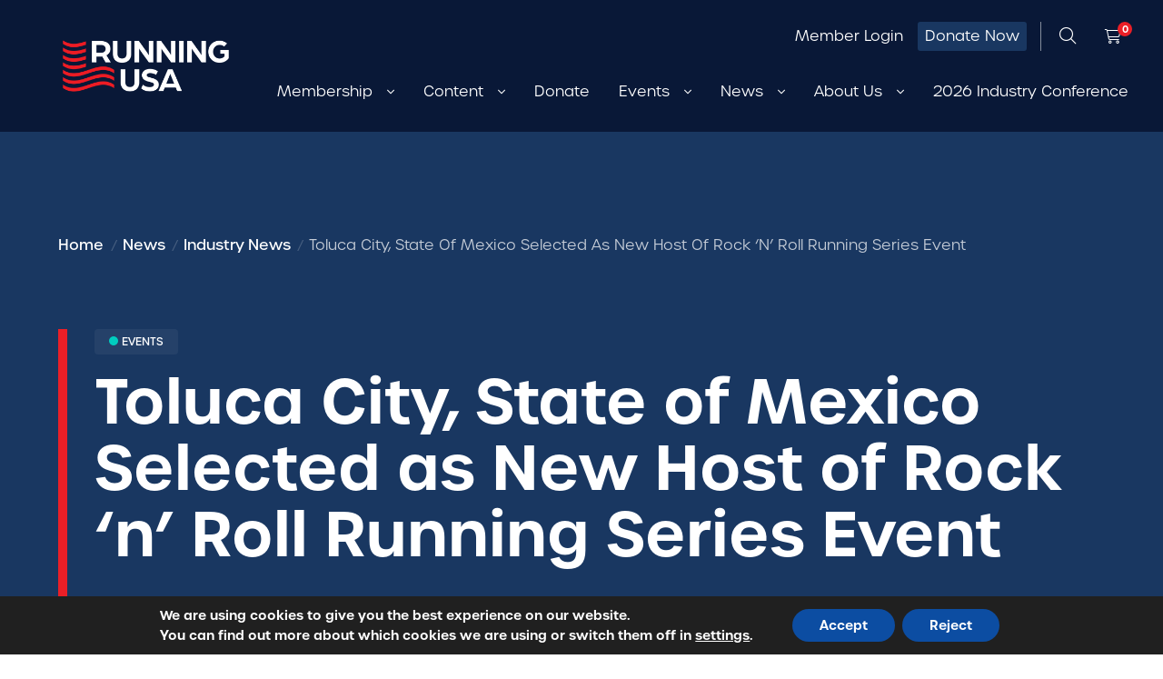

--- FILE ---
content_type: text/html; charset=UTF-8
request_url: https://www.runningusa.org/industry-news/toluca-city-state-of-mexico-selected-as-new-host-of-rock-n-roll-running-series-event/
body_size: 22204
content:
<!DOCTYPE html>
<html lang="en-US">
<head>
		<meta charset="UTF-8">
	<meta name="viewport" content="width=device-width, initial-scale=1">
	<meta http-equiv="X-UA-Compatible" content="IE=edge">
	<!-- favicon -->
	<link rel="apple-touch-icon" sizes="180x180" href="https://www.runningusa.org/wp-content/themes/running_usa_theme/resources/images/apple-touch-icon.png">
	<link rel="icon" type="image/png" sizes="32x32" href="https://www.runningusa.org/wp-content/themes/running_usa_theme/resources/images/favicon-32x32.png">
	<link rel="icon" type="image/png" sizes="16x16" href="https://www.runningusa.org/wp-content/themes/running_usa_theme/resources/images/favicon-16x16.png">
	<link rel="manifest" href="https://www.runningusa.org/wp-content/themes/running_usa_theme/resources/images/site.webmanifest">
	<link rel="mask-icon" href="https://www.runningusa.org/wp-content/themes/running_usa_theme/resources/images/safari-pinned-tab.svg" color="#1f2e5c">
	<meta name="msapplication-TileColor" content="#ffffff">
	<meta name="theme-color" content="#ffffff">

	<!-- Fonts -->
	<link rel="stylesheet" href="https://use.typekit.net/tsi6gup.css">
<meta name='robots' content='index, follow, max-image-preview:large, max-snippet:-1, max-video-preview:-1' />
	<style>img:is([sizes="auto" i], [sizes^="auto," i]) { contain-intrinsic-size: 3000px 1500px }</style>
	
	<!-- This site is optimized with the Yoast SEO plugin v25.7 - https://yoast.com/wordpress/plugins/seo/ -->
	<title>Toluca City, State of Mexico Selected as New Host of Rock ‘n’ Roll Running Series Event - Running USA</title>
	<link rel="canonical" href="https://www.runningusa.org/industry-news/toluca-city-state-of-mexico-selected-as-new-host-of-rock-n-roll-running-series-event/" />
	<meta property="og:locale" content="en_US" />
	<meta property="og:type" content="article" />
	<meta property="og:title" content="Toluca City, State of Mexico Selected as New Host of Rock ‘n’ Roll Running Series Event - Running USA" />
	<meta property="og:url" content="https://www.runningusa.org/industry-news/toluca-city-state-of-mexico-selected-as-new-host-of-rock-n-roll-running-series-event/" />
	<meta property="og:site_name" content="Running USA" />
	<meta property="article:published_time" content="2021-08-24T20:28:20+00:00" />
	<meta property="article:modified_time" content="2021-08-24T20:28:23+00:00" />
	<meta property="og:image" content="https://www.runningusa.org/wp-content/uploads/2021/08/toluca-city.png" />
	<meta property="og:image:width" content="1158" />
	<meta property="og:image:height" content="1200" />
	<meta property="og:image:type" content="image/png" />
	<meta name="author" content="Leah Etling" />
	<meta name="twitter:card" content="summary_large_image" />
	<meta name="twitter:label1" content="Written by" />
	<meta name="twitter:data1" content="Leah Etling" />
	<script type="application/ld+json" class="yoast-schema-graph">{"@context":"https://schema.org","@graph":[{"@type":"WebPage","@id":"https://www.runningusa.org/industry-news/toluca-city-state-of-mexico-selected-as-new-host-of-rock-n-roll-running-series-event/","url":"https://www.runningusa.org/industry-news/toluca-city-state-of-mexico-selected-as-new-host-of-rock-n-roll-running-series-event/","name":"Toluca City, State of Mexico Selected as New Host of Rock ‘n’ Roll Running Series Event - Running USA","isPartOf":{"@id":"https://www.runningusa.org/#website"},"primaryImageOfPage":{"@id":"https://www.runningusa.org/industry-news/toluca-city-state-of-mexico-selected-as-new-host-of-rock-n-roll-running-series-event/#primaryimage"},"image":{"@id":"https://www.runningusa.org/industry-news/toluca-city-state-of-mexico-selected-as-new-host-of-rock-n-roll-running-series-event/#primaryimage"},"thumbnailUrl":"https://www.runningusa.org/wp-content/uploads/2021/08/toluca-city.png","datePublished":"2021-08-24T20:28:20+00:00","dateModified":"2021-08-24T20:28:23+00:00","author":{"@id":"https://www.runningusa.org/#/schema/person/3b146fa469ec3696dff950c2e4ef3725"},"breadcrumb":{"@id":"https://www.runningusa.org/industry-news/toluca-city-state-of-mexico-selected-as-new-host-of-rock-n-roll-running-series-event/#breadcrumb"},"inLanguage":"en-US","potentialAction":[{"@type":"ReadAction","target":["https://www.runningusa.org/industry-news/toluca-city-state-of-mexico-selected-as-new-host-of-rock-n-roll-running-series-event/"]}]},{"@type":"ImageObject","inLanguage":"en-US","@id":"https://www.runningusa.org/industry-news/toluca-city-state-of-mexico-selected-as-new-host-of-rock-n-roll-running-series-event/#primaryimage","url":"https://www.runningusa.org/wp-content/uploads/2021/08/toluca-city.png","contentUrl":"https://www.runningusa.org/wp-content/uploads/2021/08/toluca-city.png","width":1158,"height":1200},{"@type":"BreadcrumbList","@id":"https://www.runningusa.org/industry-news/toluca-city-state-of-mexico-selected-as-new-host-of-rock-n-roll-running-series-event/#breadcrumb","itemListElement":[{"@type":"ListItem","position":1,"name":"Home","item":"https://www.runningusa.org/"},{"@type":"ListItem","position":2,"name":"Toluca City, State of Mexico Selected as New Host of Rock ‘n’ Roll Running Series Event"}]},{"@type":"WebSite","@id":"https://www.runningusa.org/#website","url":"https://www.runningusa.org/","name":"Running USA","description":"Running USA","potentialAction":[{"@type":"SearchAction","target":{"@type":"EntryPoint","urlTemplate":"https://www.runningusa.org/?s={search_term_string}"},"query-input":{"@type":"PropertyValueSpecification","valueRequired":true,"valueName":"search_term_string"}}],"inLanguage":"en-US"},{"@type":"Person","@id":"https://www.runningusa.org/#/schema/person/3b146fa469ec3696dff950c2e4ef3725","name":"Leah Etling","image":{"@type":"ImageObject","inLanguage":"en-US","@id":"https://www.runningusa.org/#/schema/person/image/","url":"https://secure.gravatar.com/avatar/7f8e724e91c2d6eb367606cde6de7fec04fec725bed92831da549f31a004b51e?s=96&d=mm&r=g","contentUrl":"https://secure.gravatar.com/avatar/7f8e724e91c2d6eb367606cde6de7fec04fec725bed92831da549f31a004b51e?s=96&d=mm&r=g","caption":"Leah Etling"},"description":"Director of Marketing and Communications for Running USA, Leah has been part of the team since 2009, when she was recruited to join the organization due to her award-winning background in endurance sports journalism (APSE, CNPA). She holds a master's degree in print journalism from UC Berkeley and is a lifelong runner who loves seeing how the sport can change participants' lives for the better. She lives in Bend, Oregon and runs rural roads most days of the week.","url":"https://www.runningusa.org/author/leahe/"}]}</script>
	<!-- / Yoast SEO plugin. -->


<link rel='dns-prefetch' href='//cdn.jsdelivr.net' />
<link rel='dns-prefetch' href='//js.hs-scripts.com' />
<link rel='dns-prefetch' href='//kit.fontawesome.com' />
<link rel="alternate" type="application/rss+xml" title="Running USA &raquo; Feed" href="https://www.runningusa.org/feed/" />
<link rel="alternate" type="application/rss+xml" title="Running USA &raquo; Comments Feed" href="https://www.runningusa.org/comments/feed/" />
<script type="text/javascript">
/* <![CDATA[ */
window._wpemojiSettings = {"baseUrl":"https:\/\/s.w.org\/images\/core\/emoji\/16.0.1\/72x72\/","ext":".png","svgUrl":"https:\/\/s.w.org\/images\/core\/emoji\/16.0.1\/svg\/","svgExt":".svg","source":{"concatemoji":"https:\/\/www.runningusa.org\/wp-includes\/js\/wp-emoji-release.min.js?ver=6.8.3"}};
/*! This file is auto-generated */
!function(s,n){var o,i,e;function c(e){try{var t={supportTests:e,timestamp:(new Date).valueOf()};sessionStorage.setItem(o,JSON.stringify(t))}catch(e){}}function p(e,t,n){e.clearRect(0,0,e.canvas.width,e.canvas.height),e.fillText(t,0,0);var t=new Uint32Array(e.getImageData(0,0,e.canvas.width,e.canvas.height).data),a=(e.clearRect(0,0,e.canvas.width,e.canvas.height),e.fillText(n,0,0),new Uint32Array(e.getImageData(0,0,e.canvas.width,e.canvas.height).data));return t.every(function(e,t){return e===a[t]})}function u(e,t){e.clearRect(0,0,e.canvas.width,e.canvas.height),e.fillText(t,0,0);for(var n=e.getImageData(16,16,1,1),a=0;a<n.data.length;a++)if(0!==n.data[a])return!1;return!0}function f(e,t,n,a){switch(t){case"flag":return n(e,"\ud83c\udff3\ufe0f\u200d\u26a7\ufe0f","\ud83c\udff3\ufe0f\u200b\u26a7\ufe0f")?!1:!n(e,"\ud83c\udde8\ud83c\uddf6","\ud83c\udde8\u200b\ud83c\uddf6")&&!n(e,"\ud83c\udff4\udb40\udc67\udb40\udc62\udb40\udc65\udb40\udc6e\udb40\udc67\udb40\udc7f","\ud83c\udff4\u200b\udb40\udc67\u200b\udb40\udc62\u200b\udb40\udc65\u200b\udb40\udc6e\u200b\udb40\udc67\u200b\udb40\udc7f");case"emoji":return!a(e,"\ud83e\udedf")}return!1}function g(e,t,n,a){var r="undefined"!=typeof WorkerGlobalScope&&self instanceof WorkerGlobalScope?new OffscreenCanvas(300,150):s.createElement("canvas"),o=r.getContext("2d",{willReadFrequently:!0}),i=(o.textBaseline="top",o.font="600 32px Arial",{});return e.forEach(function(e){i[e]=t(o,e,n,a)}),i}function t(e){var t=s.createElement("script");t.src=e,t.defer=!0,s.head.appendChild(t)}"undefined"!=typeof Promise&&(o="wpEmojiSettingsSupports",i=["flag","emoji"],n.supports={everything:!0,everythingExceptFlag:!0},e=new Promise(function(e){s.addEventListener("DOMContentLoaded",e,{once:!0})}),new Promise(function(t){var n=function(){try{var e=JSON.parse(sessionStorage.getItem(o));if("object"==typeof e&&"number"==typeof e.timestamp&&(new Date).valueOf()<e.timestamp+604800&&"object"==typeof e.supportTests)return e.supportTests}catch(e){}return null}();if(!n){if("undefined"!=typeof Worker&&"undefined"!=typeof OffscreenCanvas&&"undefined"!=typeof URL&&URL.createObjectURL&&"undefined"!=typeof Blob)try{var e="postMessage("+g.toString()+"("+[JSON.stringify(i),f.toString(),p.toString(),u.toString()].join(",")+"));",a=new Blob([e],{type:"text/javascript"}),r=new Worker(URL.createObjectURL(a),{name:"wpTestEmojiSupports"});return void(r.onmessage=function(e){c(n=e.data),r.terminate(),t(n)})}catch(e){}c(n=g(i,f,p,u))}t(n)}).then(function(e){for(var t in e)n.supports[t]=e[t],n.supports.everything=n.supports.everything&&n.supports[t],"flag"!==t&&(n.supports.everythingExceptFlag=n.supports.everythingExceptFlag&&n.supports[t]);n.supports.everythingExceptFlag=n.supports.everythingExceptFlag&&!n.supports.flag,n.DOMReady=!1,n.readyCallback=function(){n.DOMReady=!0}}).then(function(){return e}).then(function(){var e;n.supports.everything||(n.readyCallback(),(e=n.source||{}).concatemoji?t(e.concatemoji):e.wpemoji&&e.twemoji&&(t(e.twemoji),t(e.wpemoji)))}))}((window,document),window._wpemojiSettings);
/* ]]> */
</script>
<link rel='stylesheet' id='wc-blocks-integration-css' href='https://www.runningusa.org/wp-content/plugins/woocommerce-subscriptions/build/index.css?ver=8.3.0' type='text/css' media='all' />
<link rel='stylesheet' id='sbi_styles-css' href='https://www.runningusa.org/wp-content/plugins/instagram-feed/css/sbi-styles.min.css?ver=6.9.1' type='text/css' media='all' />
<style id='wp-emoji-styles-inline-css' type='text/css'>

	img.wp-smiley, img.emoji {
		display: inline !important;
		border: none !important;
		box-shadow: none !important;
		height: 1em !important;
		width: 1em !important;
		margin: 0 0.07em !important;
		vertical-align: -0.1em !important;
		background: none !important;
		padding: 0 !important;
	}
</style>
<link rel='stylesheet' id='wp-block-library-css' href='https://www.runningusa.org/wp-includes/css/dist/block-library/style.min.css?ver=6.8.3' type='text/css' media='all' />
<style id='classic-theme-styles-inline-css' type='text/css'>
/*! This file is auto-generated */
.wp-block-button__link{color:#fff;background-color:#32373c;border-radius:9999px;box-shadow:none;text-decoration:none;padding:calc(.667em + 2px) calc(1.333em + 2px);font-size:1.125em}.wp-block-file__button{background:#32373c;color:#fff;text-decoration:none}
</style>
<style id='safe-svg-svg-icon-style-inline-css' type='text/css'>
.safe-svg-cover{text-align:center}.safe-svg-cover .safe-svg-inside{display:inline-block;max-width:100%}.safe-svg-cover svg{fill:currentColor;height:100%;max-height:100%;max-width:100%;width:100%}

</style>
<style id='global-styles-inline-css' type='text/css'>
:root{--wp--preset--aspect-ratio--square: 1;--wp--preset--aspect-ratio--4-3: 4/3;--wp--preset--aspect-ratio--3-4: 3/4;--wp--preset--aspect-ratio--3-2: 3/2;--wp--preset--aspect-ratio--2-3: 2/3;--wp--preset--aspect-ratio--16-9: 16/9;--wp--preset--aspect-ratio--9-16: 9/16;--wp--preset--color--black: #000000;--wp--preset--color--cyan-bluish-gray: #abb8c3;--wp--preset--color--white: #ffffff;--wp--preset--color--pale-pink: #f78da7;--wp--preset--color--vivid-red: #cf2e2e;--wp--preset--color--luminous-vivid-orange: #ff6900;--wp--preset--color--luminous-vivid-amber: #fcb900;--wp--preset--color--light-green-cyan: #7bdcb5;--wp--preset--color--vivid-green-cyan: #00d084;--wp--preset--color--pale-cyan-blue: #8ed1fc;--wp--preset--color--vivid-cyan-blue: #0693e3;--wp--preset--color--vivid-purple: #9b51e0;--wp--preset--gradient--vivid-cyan-blue-to-vivid-purple: linear-gradient(135deg,rgba(6,147,227,1) 0%,rgb(155,81,224) 100%);--wp--preset--gradient--light-green-cyan-to-vivid-green-cyan: linear-gradient(135deg,rgb(122,220,180) 0%,rgb(0,208,130) 100%);--wp--preset--gradient--luminous-vivid-amber-to-luminous-vivid-orange: linear-gradient(135deg,rgba(252,185,0,1) 0%,rgba(255,105,0,1) 100%);--wp--preset--gradient--luminous-vivid-orange-to-vivid-red: linear-gradient(135deg,rgba(255,105,0,1) 0%,rgb(207,46,46) 100%);--wp--preset--gradient--very-light-gray-to-cyan-bluish-gray: linear-gradient(135deg,rgb(238,238,238) 0%,rgb(169,184,195) 100%);--wp--preset--gradient--cool-to-warm-spectrum: linear-gradient(135deg,rgb(74,234,220) 0%,rgb(151,120,209) 20%,rgb(207,42,186) 40%,rgb(238,44,130) 60%,rgb(251,105,98) 80%,rgb(254,248,76) 100%);--wp--preset--gradient--blush-light-purple: linear-gradient(135deg,rgb(255,206,236) 0%,rgb(152,150,240) 100%);--wp--preset--gradient--blush-bordeaux: linear-gradient(135deg,rgb(254,205,165) 0%,rgb(254,45,45) 50%,rgb(107,0,62) 100%);--wp--preset--gradient--luminous-dusk: linear-gradient(135deg,rgb(255,203,112) 0%,rgb(199,81,192) 50%,rgb(65,88,208) 100%);--wp--preset--gradient--pale-ocean: linear-gradient(135deg,rgb(255,245,203) 0%,rgb(182,227,212) 50%,rgb(51,167,181) 100%);--wp--preset--gradient--electric-grass: linear-gradient(135deg,rgb(202,248,128) 0%,rgb(113,206,126) 100%);--wp--preset--gradient--midnight: linear-gradient(135deg,rgb(2,3,129) 0%,rgb(40,116,252) 100%);--wp--preset--font-size--small: 13px;--wp--preset--font-size--medium: 20px;--wp--preset--font-size--large: 36px;--wp--preset--font-size--x-large: 42px;--wp--preset--spacing--20: 0.44rem;--wp--preset--spacing--30: 0.67rem;--wp--preset--spacing--40: 1rem;--wp--preset--spacing--50: 1.5rem;--wp--preset--spacing--60: 2.25rem;--wp--preset--spacing--70: 3.38rem;--wp--preset--spacing--80: 5.06rem;--wp--preset--shadow--natural: 6px 6px 9px rgba(0, 0, 0, 0.2);--wp--preset--shadow--deep: 12px 12px 50px rgba(0, 0, 0, 0.4);--wp--preset--shadow--sharp: 6px 6px 0px rgba(0, 0, 0, 0.2);--wp--preset--shadow--outlined: 6px 6px 0px -3px rgba(255, 255, 255, 1), 6px 6px rgba(0, 0, 0, 1);--wp--preset--shadow--crisp: 6px 6px 0px rgba(0, 0, 0, 1);}:where(.is-layout-flex){gap: 0.5em;}:where(.is-layout-grid){gap: 0.5em;}body .is-layout-flex{display: flex;}.is-layout-flex{flex-wrap: wrap;align-items: center;}.is-layout-flex > :is(*, div){margin: 0;}body .is-layout-grid{display: grid;}.is-layout-grid > :is(*, div){margin: 0;}:where(.wp-block-columns.is-layout-flex){gap: 2em;}:where(.wp-block-columns.is-layout-grid){gap: 2em;}:where(.wp-block-post-template.is-layout-flex){gap: 1.25em;}:where(.wp-block-post-template.is-layout-grid){gap: 1.25em;}.has-black-color{color: var(--wp--preset--color--black) !important;}.has-cyan-bluish-gray-color{color: var(--wp--preset--color--cyan-bluish-gray) !important;}.has-white-color{color: var(--wp--preset--color--white) !important;}.has-pale-pink-color{color: var(--wp--preset--color--pale-pink) !important;}.has-vivid-red-color{color: var(--wp--preset--color--vivid-red) !important;}.has-luminous-vivid-orange-color{color: var(--wp--preset--color--luminous-vivid-orange) !important;}.has-luminous-vivid-amber-color{color: var(--wp--preset--color--luminous-vivid-amber) !important;}.has-light-green-cyan-color{color: var(--wp--preset--color--light-green-cyan) !important;}.has-vivid-green-cyan-color{color: var(--wp--preset--color--vivid-green-cyan) !important;}.has-pale-cyan-blue-color{color: var(--wp--preset--color--pale-cyan-blue) !important;}.has-vivid-cyan-blue-color{color: var(--wp--preset--color--vivid-cyan-blue) !important;}.has-vivid-purple-color{color: var(--wp--preset--color--vivid-purple) !important;}.has-black-background-color{background-color: var(--wp--preset--color--black) !important;}.has-cyan-bluish-gray-background-color{background-color: var(--wp--preset--color--cyan-bluish-gray) !important;}.has-white-background-color{background-color: var(--wp--preset--color--white) !important;}.has-pale-pink-background-color{background-color: var(--wp--preset--color--pale-pink) !important;}.has-vivid-red-background-color{background-color: var(--wp--preset--color--vivid-red) !important;}.has-luminous-vivid-orange-background-color{background-color: var(--wp--preset--color--luminous-vivid-orange) !important;}.has-luminous-vivid-amber-background-color{background-color: var(--wp--preset--color--luminous-vivid-amber) !important;}.has-light-green-cyan-background-color{background-color: var(--wp--preset--color--light-green-cyan) !important;}.has-vivid-green-cyan-background-color{background-color: var(--wp--preset--color--vivid-green-cyan) !important;}.has-pale-cyan-blue-background-color{background-color: var(--wp--preset--color--pale-cyan-blue) !important;}.has-vivid-cyan-blue-background-color{background-color: var(--wp--preset--color--vivid-cyan-blue) !important;}.has-vivid-purple-background-color{background-color: var(--wp--preset--color--vivid-purple) !important;}.has-black-border-color{border-color: var(--wp--preset--color--black) !important;}.has-cyan-bluish-gray-border-color{border-color: var(--wp--preset--color--cyan-bluish-gray) !important;}.has-white-border-color{border-color: var(--wp--preset--color--white) !important;}.has-pale-pink-border-color{border-color: var(--wp--preset--color--pale-pink) !important;}.has-vivid-red-border-color{border-color: var(--wp--preset--color--vivid-red) !important;}.has-luminous-vivid-orange-border-color{border-color: var(--wp--preset--color--luminous-vivid-orange) !important;}.has-luminous-vivid-amber-border-color{border-color: var(--wp--preset--color--luminous-vivid-amber) !important;}.has-light-green-cyan-border-color{border-color: var(--wp--preset--color--light-green-cyan) !important;}.has-vivid-green-cyan-border-color{border-color: var(--wp--preset--color--vivid-green-cyan) !important;}.has-pale-cyan-blue-border-color{border-color: var(--wp--preset--color--pale-cyan-blue) !important;}.has-vivid-cyan-blue-border-color{border-color: var(--wp--preset--color--vivid-cyan-blue) !important;}.has-vivid-purple-border-color{border-color: var(--wp--preset--color--vivid-purple) !important;}.has-vivid-cyan-blue-to-vivid-purple-gradient-background{background: var(--wp--preset--gradient--vivid-cyan-blue-to-vivid-purple) !important;}.has-light-green-cyan-to-vivid-green-cyan-gradient-background{background: var(--wp--preset--gradient--light-green-cyan-to-vivid-green-cyan) !important;}.has-luminous-vivid-amber-to-luminous-vivid-orange-gradient-background{background: var(--wp--preset--gradient--luminous-vivid-amber-to-luminous-vivid-orange) !important;}.has-luminous-vivid-orange-to-vivid-red-gradient-background{background: var(--wp--preset--gradient--luminous-vivid-orange-to-vivid-red) !important;}.has-very-light-gray-to-cyan-bluish-gray-gradient-background{background: var(--wp--preset--gradient--very-light-gray-to-cyan-bluish-gray) !important;}.has-cool-to-warm-spectrum-gradient-background{background: var(--wp--preset--gradient--cool-to-warm-spectrum) !important;}.has-blush-light-purple-gradient-background{background: var(--wp--preset--gradient--blush-light-purple) !important;}.has-blush-bordeaux-gradient-background{background: var(--wp--preset--gradient--blush-bordeaux) !important;}.has-luminous-dusk-gradient-background{background: var(--wp--preset--gradient--luminous-dusk) !important;}.has-pale-ocean-gradient-background{background: var(--wp--preset--gradient--pale-ocean) !important;}.has-electric-grass-gradient-background{background: var(--wp--preset--gradient--electric-grass) !important;}.has-midnight-gradient-background{background: var(--wp--preset--gradient--midnight) !important;}.has-small-font-size{font-size: var(--wp--preset--font-size--small) !important;}.has-medium-font-size{font-size: var(--wp--preset--font-size--medium) !important;}.has-large-font-size{font-size: var(--wp--preset--font-size--large) !important;}.has-x-large-font-size{font-size: var(--wp--preset--font-size--x-large) !important;}
:where(.wp-block-post-template.is-layout-flex){gap: 1.25em;}:where(.wp-block-post-template.is-layout-grid){gap: 1.25em;}
:where(.wp-block-columns.is-layout-flex){gap: 2em;}:where(.wp-block-columns.is-layout-grid){gap: 2em;}
:root :where(.wp-block-pullquote){font-size: 1.5em;line-height: 1.6;}
</style>
<link rel='stylesheet' id='algolia_app_satellite-css' href='https://cdn.jsdelivr.net/npm/instantsearch.css@8.0.0/themes/satellite-min.css?ver=6.8.3' type='text/css' media='all' />
<link rel='stylesheet' id='algolia_autocomplete-css' href='https://cdn.jsdelivr.net/npm/@algolia/autocomplete-theme-classic?ver=6.8.3' type='text/css' media='all' />
<link rel='stylesheet' id='ctf_styles-css' href='https://www.runningusa.org/wp-content/plugins/custom-twitter-feeds/css/ctf-styles.min.css?ver=2.3.1' type='text/css' media='all' />
<link rel='stylesheet' id='sign-in-with-google-css' href='https://www.runningusa.org/wp-content/plugins/sign-in-with-google/src/public/css/sign-in-with-google-public.css?ver=1.8.0' type='text/css' media='all' />
<link rel='stylesheet' id='woocommerce-layout-css' href='https://www.runningusa.org/wp-content/plugins/woocommerce/assets/css/woocommerce-layout.css?ver=10.1.0' type='text/css' media='all' />
<link rel='stylesheet' id='woocommerce-smallscreen-css' href='https://www.runningusa.org/wp-content/plugins/woocommerce/assets/css/woocommerce-smallscreen.css?ver=10.1.0' type='text/css' media='only screen and (max-width: 768px)' />
<link rel='stylesheet' id='woocommerce-general-css' href='https://www.runningusa.org/wp-content/plugins/woocommerce/assets/css/woocommerce.css?ver=10.1.0' type='text/css' media='all' />
<style id='woocommerce-inline-inline-css' type='text/css'>
.woocommerce form .form-row .required { visibility: visible; }
</style>
<link rel='stylesheet' id='cff-css' href='https://www.runningusa.org/wp-content/plugins/custom-facebook-feed/assets/css/cff-style.min.css?ver=4.3.2' type='text/css' media='all' />
<link rel='stylesheet' id='sb-font-awesome-css' href='https://www.runningusa.org/wp-content/plugins/custom-facebook-feed/assets/css/font-awesome.min.css?ver=4.7.0' type='text/css' media='all' />
<link rel='stylesheet' id='brands-styles-css' href='https://www.runningusa.org/wp-content/plugins/woocommerce/assets/css/brands.css?ver=10.1.0' type='text/css' media='all' />
<link rel='stylesheet' id='wc-memberships-frontend-css' href='https://www.runningusa.org/wp-content/plugins/woocommerce-memberships/assets/css/frontend/wc-memberships-frontend.min.css?ver=1.22.2' type='text/css' media='all' />
<link rel='stylesheet' id='site_main_css-css' href='https://www.runningusa.org/wp-content/themes/running_usa_theme/dist/style.css?ver=1761852990' type='text/css' media='all' />
<link rel='stylesheet' id='loading_spinners-css' href='https://www.runningusa.org/wp-content/themes/running_usa_theme/resources/loading-spinners/three-dots.css?ver=6.8.3' type='text/css' media='all' />
<link rel='stylesheet' id='fontawesome-css' href='https://www.runningusa.org/wp-content/themes/running_usa_theme/resources/fa-pro/css/all.css?ver=6.8.3' type='text/css' media='all' />
<link rel='stylesheet' id='slick-stylesheet-css' href='https://www.runningusa.org/wp-content/themes/running_usa_theme/resources/slick-1.8.1/slick/slick.css?ver=1.8.1' type='text/css' media='all' />
<link rel='stylesheet' id='slick-theme-stylesheet-css' href='https://www.runningusa.org/wp-content/themes/running_usa_theme/resources/slick-1.8.1/slick/slick-theme.css?ver=1.8.1' type='text/css' media='all' />
<link rel='stylesheet' id='moove_gdpr_frontend-css' href='https://www.runningusa.org/wp-content/plugins/gdpr-cookie-compliance/dist/styles/gdpr-main.css?ver=5.0.3' type='text/css' media='all' />
<style id='moove_gdpr_frontend-inline-css' type='text/css'>
#moove_gdpr_cookie_modal,#moove_gdpr_cookie_info_bar,.gdpr_cookie_settings_shortcode_content{font-family:&#039;Nunito&#039;,sans-serif}#moove_gdpr_save_popup_settings_button{background-color:#373737;color:#fff}#moove_gdpr_save_popup_settings_button:hover{background-color:#000}#moove_gdpr_cookie_info_bar .moove-gdpr-info-bar-container .moove-gdpr-info-bar-content a.mgbutton,#moove_gdpr_cookie_info_bar .moove-gdpr-info-bar-container .moove-gdpr-info-bar-content button.mgbutton{background-color:#0c4da2}#moove_gdpr_cookie_modal .moove-gdpr-modal-content .moove-gdpr-modal-footer-content .moove-gdpr-button-holder a.mgbutton,#moove_gdpr_cookie_modal .moove-gdpr-modal-content .moove-gdpr-modal-footer-content .moove-gdpr-button-holder button.mgbutton,.gdpr_cookie_settings_shortcode_content .gdpr-shr-button.button-green{background-color:#0c4da2;border-color:#0c4da2}#moove_gdpr_cookie_modal .moove-gdpr-modal-content .moove-gdpr-modal-footer-content .moove-gdpr-button-holder a.mgbutton:hover,#moove_gdpr_cookie_modal .moove-gdpr-modal-content .moove-gdpr-modal-footer-content .moove-gdpr-button-holder button.mgbutton:hover,.gdpr_cookie_settings_shortcode_content .gdpr-shr-button.button-green:hover{background-color:#fff;color:#0c4da2}#moove_gdpr_cookie_modal .moove-gdpr-modal-content .moove-gdpr-modal-close i,#moove_gdpr_cookie_modal .moove-gdpr-modal-content .moove-gdpr-modal-close span.gdpr-icon{background-color:#0c4da2;border:1px solid #0c4da2}#moove_gdpr_cookie_info_bar span.change-settings-button.focus-g,#moove_gdpr_cookie_info_bar span.change-settings-button:focus,#moove_gdpr_cookie_info_bar button.change-settings-button.focus-g,#moove_gdpr_cookie_info_bar button.change-settings-button:focus{-webkit-box-shadow:0 0 1px 3px #0c4da2;-moz-box-shadow:0 0 1px 3px #0c4da2;box-shadow:0 0 1px 3px #0c4da2}#moove_gdpr_cookie_modal .moove-gdpr-modal-content .moove-gdpr-modal-close i:hover,#moove_gdpr_cookie_modal .moove-gdpr-modal-content .moove-gdpr-modal-close span.gdpr-icon:hover,#moove_gdpr_cookie_info_bar span[data-href]>u.change-settings-button{color:#0c4da2}#moove_gdpr_cookie_modal .moove-gdpr-modal-content .moove-gdpr-modal-left-content #moove-gdpr-menu li.menu-item-selected a span.gdpr-icon,#moove_gdpr_cookie_modal .moove-gdpr-modal-content .moove-gdpr-modal-left-content #moove-gdpr-menu li.menu-item-selected button span.gdpr-icon{color:inherit}#moove_gdpr_cookie_modal .moove-gdpr-modal-content .moove-gdpr-modal-left-content #moove-gdpr-menu li a span.gdpr-icon,#moove_gdpr_cookie_modal .moove-gdpr-modal-content .moove-gdpr-modal-left-content #moove-gdpr-menu li button span.gdpr-icon{color:inherit}#moove_gdpr_cookie_modal .gdpr-acc-link{line-height:0;font-size:0;color:transparent;position:absolute}#moove_gdpr_cookie_modal .moove-gdpr-modal-content .moove-gdpr-modal-close:hover i,#moove_gdpr_cookie_modal .moove-gdpr-modal-content .moove-gdpr-modal-left-content #moove-gdpr-menu li a,#moove_gdpr_cookie_modal .moove-gdpr-modal-content .moove-gdpr-modal-left-content #moove-gdpr-menu li button,#moove_gdpr_cookie_modal .moove-gdpr-modal-content .moove-gdpr-modal-left-content #moove-gdpr-menu li button i,#moove_gdpr_cookie_modal .moove-gdpr-modal-content .moove-gdpr-modal-left-content #moove-gdpr-menu li a i,#moove_gdpr_cookie_modal .moove-gdpr-modal-content .moove-gdpr-tab-main .moove-gdpr-tab-main-content a:hover,#moove_gdpr_cookie_info_bar.moove-gdpr-dark-scheme .moove-gdpr-info-bar-container .moove-gdpr-info-bar-content a.mgbutton:hover,#moove_gdpr_cookie_info_bar.moove-gdpr-dark-scheme .moove-gdpr-info-bar-container .moove-gdpr-info-bar-content button.mgbutton:hover,#moove_gdpr_cookie_info_bar.moove-gdpr-dark-scheme .moove-gdpr-info-bar-container .moove-gdpr-info-bar-content a:hover,#moove_gdpr_cookie_info_bar.moove-gdpr-dark-scheme .moove-gdpr-info-bar-container .moove-gdpr-info-bar-content button:hover,#moove_gdpr_cookie_info_bar.moove-gdpr-dark-scheme .moove-gdpr-info-bar-container .moove-gdpr-info-bar-content span.change-settings-button:hover,#moove_gdpr_cookie_info_bar.moove-gdpr-dark-scheme .moove-gdpr-info-bar-container .moove-gdpr-info-bar-content button.change-settings-button:hover,#moove_gdpr_cookie_info_bar.moove-gdpr-dark-scheme .moove-gdpr-info-bar-container .moove-gdpr-info-bar-content u.change-settings-button:hover,#moove_gdpr_cookie_info_bar span[data-href]>u.change-settings-button,#moove_gdpr_cookie_info_bar.moove-gdpr-dark-scheme .moove-gdpr-info-bar-container .moove-gdpr-info-bar-content a.mgbutton.focus-g,#moove_gdpr_cookie_info_bar.moove-gdpr-dark-scheme .moove-gdpr-info-bar-container .moove-gdpr-info-bar-content button.mgbutton.focus-g,#moove_gdpr_cookie_info_bar.moove-gdpr-dark-scheme .moove-gdpr-info-bar-container .moove-gdpr-info-bar-content a.focus-g,#moove_gdpr_cookie_info_bar.moove-gdpr-dark-scheme .moove-gdpr-info-bar-container .moove-gdpr-info-bar-content button.focus-g,#moove_gdpr_cookie_info_bar.moove-gdpr-dark-scheme .moove-gdpr-info-bar-container .moove-gdpr-info-bar-content a.mgbutton:focus,#moove_gdpr_cookie_info_bar.moove-gdpr-dark-scheme .moove-gdpr-info-bar-container .moove-gdpr-info-bar-content button.mgbutton:focus,#moove_gdpr_cookie_info_bar.moove-gdpr-dark-scheme .moove-gdpr-info-bar-container .moove-gdpr-info-bar-content a:focus,#moove_gdpr_cookie_info_bar.moove-gdpr-dark-scheme .moove-gdpr-info-bar-container .moove-gdpr-info-bar-content button:focus,#moove_gdpr_cookie_info_bar.moove-gdpr-dark-scheme .moove-gdpr-info-bar-container .moove-gdpr-info-bar-content span.change-settings-button.focus-g,span.change-settings-button:focus,button.change-settings-button.focus-g,button.change-settings-button:focus,#moove_gdpr_cookie_info_bar.moove-gdpr-dark-scheme .moove-gdpr-info-bar-container .moove-gdpr-info-bar-content u.change-settings-button.focus-g,#moove_gdpr_cookie_info_bar.moove-gdpr-dark-scheme .moove-gdpr-info-bar-container .moove-gdpr-info-bar-content u.change-settings-button:focus{color:#0c4da2}#moove_gdpr_cookie_modal .moove-gdpr-branding.focus-g span,#moove_gdpr_cookie_modal .moove-gdpr-modal-content .moove-gdpr-tab-main a.focus-g{color:#0c4da2}#moove_gdpr_cookie_modal.gdpr_lightbox-hide{display:none}
</style>
<script type="text/javascript" src="https://www.runningusa.org/wp-includes/js/jquery/jquery.min.js?ver=3.7.1" id="jquery-core-js"></script>
<script type="text/javascript" src="https://www.runningusa.org/wp-includes/js/jquery/jquery-migrate.min.js?ver=3.4.1" id="jquery-migrate-js"></script>
<script type="text/javascript" src="https://www.runningusa.org/wp-content/plugins/woocommerce/assets/js/jquery-blockui/jquery.blockUI.min.js?ver=2.7.0-wc.10.1.0" id="jquery-blockui-js" defer="defer" data-wp-strategy="defer"></script>
<script type="text/javascript" id="wc-add-to-cart-js-extra">
/* <![CDATA[ */
var wc_add_to_cart_params = {"ajax_url":"\/wp-admin\/admin-ajax.php","wc_ajax_url":"\/?wc-ajax=%%endpoint%%","i18n_view_cart":"View cart","cart_url":"https:\/\/www.runningusa.org\/cart\/","is_cart":"","cart_redirect_after_add":"no"};
/* ]]> */
</script>
<script type="text/javascript" src="https://www.runningusa.org/wp-content/plugins/woocommerce/assets/js/frontend/add-to-cart.min.js?ver=10.1.0" id="wc-add-to-cart-js" defer="defer" data-wp-strategy="defer"></script>
<script type="text/javascript" src="https://www.runningusa.org/wp-content/plugins/woocommerce/assets/js/js-cookie/js.cookie.min.js?ver=2.1.4-wc.10.1.0" id="js-cookie-js" defer="defer" data-wp-strategy="defer"></script>
<script type="text/javascript" id="woocommerce-js-extra">
/* <![CDATA[ */
var woocommerce_params = {"ajax_url":"\/wp-admin\/admin-ajax.php","wc_ajax_url":"\/?wc-ajax=%%endpoint%%","i18n_password_show":"Show password","i18n_password_hide":"Hide password"};
/* ]]> */
</script>
<script type="text/javascript" src="https://www.runningusa.org/wp-content/plugins/woocommerce/assets/js/frontend/woocommerce.min.js?ver=10.1.0" id="woocommerce-js" defer="defer" data-wp-strategy="defer"></script>
<link rel="https://api.w.org/" href="https://www.runningusa.org/wp-json/" /><link rel="alternate" title="JSON" type="application/json" href="https://www.runningusa.org/wp-json/wp/v2/posts/1243" /><link rel="EditURI" type="application/rsd+xml" title="RSD" href="https://www.runningusa.org/xmlrpc.php?rsd" />
<link rel='shortlink' href='https://www.runningusa.org/?p=1243' />
<link rel="alternate" title="oEmbed (JSON)" type="application/json+oembed" href="https://www.runningusa.org/wp-json/oembed/1.0/embed?url=https%3A%2F%2Fwww.runningusa.org%2Findustry-news%2Ftoluca-city-state-of-mexico-selected-as-new-host-of-rock-n-roll-running-series-event%2F" />
<link rel="alternate" title="oEmbed (XML)" type="text/xml+oembed" href="https://www.runningusa.org/wp-json/oembed/1.0/embed?url=https%3A%2F%2Fwww.runningusa.org%2Findustry-news%2Ftoluca-city-state-of-mexico-selected-as-new-host-of-rock-n-roll-running-series-event%2F&#038;format=xml" />
		<script>
			var ALGOLIA_INSIGHTS_SRC = "https://cdn.jsdelivr.net/npm/search-insights@2.3.0/dist/search-insights.min.js";

			!function(e,a,t,n,s,i,c){e.AlgoliaAnalyticsObject=s,e[s]=e[s]||function(){
			(e[s].queue=e[s].queue||[]).push(arguments)},i=a.createElement(t),c=a.getElementsByTagName(t)[0],
			i.async=1,i.src=n,c.parentNode.insertBefore(i,c)
			}(window,document,"script",ALGOLIA_INSIGHTS_SRC,"aa");
		</script>
	
		<script>
		(function(h,o,t,j,a,r){
			h.hj=h.hj||function(){(h.hj.q=h.hj.q||[]).push(arguments)};
			h._hjSettings={hjid:3116271,hjsv:5};
			a=o.getElementsByTagName('head')[0];
			r=o.createElement('script');r.async=1;
			r.src=t+h._hjSettings.hjid+j+h._hjSettings.hjsv;
			a.appendChild(r);
		})(window,document,'//static.hotjar.com/c/hotjar-','.js?sv=');
		</script>
			<script src="https://cdn.jsdelivr.net/npm/@algolia/recommend"></script>
	<script src="https://cdn.jsdelivr.net/npm/@algolia/autocomplete-js"></script>
	<script src="https://cdn.jsdelivr.net/npm/@algolia/autocomplete-plugin-recent-searches@1.8.3/dist/umd/index.production.min.js"></script>
	<script src="https://cdn.jsdelivr.net/npm/@algolia/autocomplete-plugin-query-suggestions@1.8.3/dist/umd/index.production.min.js"></script>
	<script>
		const algoliarecommend = window['@algolia/recommend'];
		const { autocomplete, getAlgoliaResults } = window['@algolia/autocomplete-js'];
		const { createLocalStorageRecentSearchesPlugin } = window['@algolia/autocomplete-plugin-recent-searches'];
		const { createQuerySuggestionsPlugin } = window['@algolia/autocomplete-plugin-query-suggestions'];
	</script>
	<noscript><style>.woocommerce-product-gallery{ opacity: 1 !important; }</style></noscript>
	</head>
<body class="wp-singular post-template-default single single-post postid-1243 single-format-standard wp-theme-running_usa_theme theme-running_usa_theme woocommerce-no-js">
	<div id="loading-spinner" class='loading-spinner'>
		<div id='dot-wrapper' class="dot-wrapper">
			<div class="dot-pulse"></div>
		</div>
	</div>

<nav id='navbar' class='navbar navbar-expand-md navbar-light bg-midnight'>
	<div class='container d-flex flex-row flex-nowrap'>
		<a href="https://www.runningusa.org/" rel="home" class="navbar-brand d-lg-block">
						<picture class="site-logo">
			<source srcset="https://www.runningusa.org/wp-content/uploads/2021/06/RunningUSA_CMYK-03-1440x540.png" media="(min-width: 1280px)">
			<source srcset="https://www.runningusa.org/wp-content/uploads/2021/06/RunningUSA_CMYK-03-1200x450.png" media="(min-width: 1024px)">
			<source srcset="https://www.runningusa.org/wp-content/uploads/2021/06/RunningUSA_CMYK-03-1024x384.png" media="(min-width: 768px)">
			<img loading="lazy" src="https://www.runningusa.org/wp-content/uploads/2021/06/RunningUSA_CMYK-03-640x240.png">
		</picture>
									<picture class="site-mobile-logo">
			<source srcset="https://www.runningusa.org/wp-content/uploads/2021/06/RunningUSA_CMYK-03-1440x540.png" media="(min-width: 1280px)">
			<source srcset="https://www.runningusa.org/wp-content/uploads/2021/06/RunningUSA_CMYK-03-1200x450.png" media="(min-width: 1024px)">
			<source srcset="https://www.runningusa.org/wp-content/uploads/2021/06/RunningUSA_CMYK-03-1024x384.png" media="(min-width: 768px)">
			<img loading="lazy" src="https://www.runningusa.org/wp-content/uploads/2021/06/RunningUSA_CMYK-03-640x240.png">
		</picture>
					</a>
		<div class='d-block navbar-container'>
			<div class='pre-nav d-none d-md-flex'>
				<div class="logo-col d-none d-md-flex d-lg-none ">
					<a href="https://www.runningusa.org/" rel="home" class="navbar-brand">
									<picture class="site-logo">
			<source srcset="https://www.runningusa.org/wp-content/uploads/2021/06/RunningUSA_CMYK-03-1440x540.png" media="(min-width: 1280px)">
			<source srcset="https://www.runningusa.org/wp-content/uploads/2021/06/RunningUSA_CMYK-03-1200x450.png" media="(min-width: 1024px)">
			<source srcset="https://www.runningusa.org/wp-content/uploads/2021/06/RunningUSA_CMYK-03-1024x384.png" media="(min-width: 768px)">
			<img loading="lazy" src="https://www.runningusa.org/wp-content/uploads/2021/06/RunningUSA_CMYK-03-640x240.png">
		</picture>
												<picture class="site-mobile-logo">
			<source srcset="https://www.runningusa.org/wp-content/uploads/2021/06/RunningUSA_CMYK-03-1440x540.png" media="(min-width: 1280px)">
			<source srcset="https://www.runningusa.org/wp-content/uploads/2021/06/RunningUSA_CMYK-03-1200x450.png" media="(min-width: 1024px)">
			<source srcset="https://www.runningusa.org/wp-content/uploads/2021/06/RunningUSA_CMYK-03-1024x384.png" media="(min-width: 768px)">
			<img loading="lazy" src="https://www.runningusa.org/wp-content/uploads/2021/06/RunningUSA_CMYK-03-640x240.png">
		</picture>
								</a>
				</div>
				<div class='search-and-menu'>
					<div id="main-nav" class="justify-content-end"><ul id="menu-pre-nav" class="navbar-nav"><li itemscope="itemscope" itemtype="https://www.schema.org/SiteNavigationElement" id="menu-item-1639" class="menu-item menu-item-type-custom menu-item-object-custom menu-item-1639 nav-item"><a title="Member Login" href="/my-account/" class="nav-link">Member Login</a></li>
<li itemscope="itemscope" itemtype="https://www.schema.org/SiteNavigationElement" id="menu-item-5381" class="member-login-button menu-item menu-item-type-custom menu-item-object-custom menu-item-5381 nav-item"><a title="Donate Now" target="_blank" href="https://www.givesignup.org/g/mmjx66" class="nav-link">Donate Now</a></li>
</ul></div>					<div class='searchform-cont heading-searchform-cont d-none d-md-flex'>
						
<form class='form-inline ' role='search' method='get' id='searchform-desktop' action="https://www.runningusa.org/">
	<div class='input-group is-search'>
		<input type='text' class="form-control input-group-field" value='' name='s' id='s' aria-label='Seach input' placeholder="search">
		<div class='input-group-button'>
			<button id='searchsubmit-desktop' aria-label='Open search form' class='searchsubmit'>
				<span class='fal fa-search'></span>
			</button>
		</div>
	</div>

	<div class='input-group d-none d-md-flex'>
		<div class='input-group-button cart'>
			<a href='https://www.runningusa.org/cart/' class='cart-link on-dark round-icon-button '>
	<span class="quantity-count">0</span>
	<i class='icon fal fa-shopping-cart main-cart-icon' ></i>
</a>		</div>
	</div>
</form>
					</div>
				</div>
			</div>
			<!-- Mobile Nav -->
			<div class='primary-nav'>
				<div id='mobile-searchform-cont' class='mobile-searchform-cont d-md-none hidden'>
					
<form class='form-inline ' role='search' method='get' id='searchform-mobile' action="https://www.runningusa.org/">
	<div class='input-group is-search'>
		<input type='text' class="form-control input-group-field" value='' name='s' id='s' aria-label='Seach input' placeholder="search">
		<div class='input-group-button'>
			<button id='searchsubmit-mobile' aria-label='Open search form' class='searchsubmit'>
				<span class='fal fa-search'></span>
			</button>
		</div>
	</div>

	<div class='input-group d-none d-md-flex'>
		<div class='input-group-button cart'>
			<a href='https://www.runningusa.org/cart/' class='cart-link on-dark round-icon-button '>
	<span class="quantity-count">0</span>
	<i class='icon fal fa-shopping-cart main-cart-icon' ></i>
</a>		</div>
	</div>
</form>
				</div>
				<div class='d-none d-md-block'>
					<div id="main-nav" class="navbar-collapse offcanvas-collapse justify-content-end"><ul id="menu-nav" class="navbar-nav"><li itemscope="itemscope" itemtype="https://www.schema.org/SiteNavigationElement" id="menu-item-7441" class="menu-item menu-item-type-post_type menu-item-object-page menu-item-has-children dropdown menu-item-7441 nav-item"><a title="Membership" href="https://www.runningusa.org/membership/" class="nav-link is-parent-link"><span class='link-text'>Membership</span></a><a href="#" data-toggle="dropdown" aria-haspopup="true" aria-expanded="false" id="menu-item-dropdown-7441" class="d-md-none dropdown-toggle nav-link"></a>
<div  class="dropdown-menu menu-container" aria-labelledby="menu-item-dropdown-7441" role="menu"><div class="container-wrapper"><div class="cta-wrapper hidden"><div class=" cta_box_1"><a class="cta-box-link-wrapper has-log-in-prompt" href="/product/become-a-member/" target=""><div class="cta-box-col-wrapper"><picture class="box-cta-image"\><source srcset="https://www.runningusa.org/wp-content/uploads/2021/07/86235987_3068031199895534_4321908199918665728_n-e1627679792368-1440x676.jpg" media="(min-width: 1280px)"><source srcset="https://www.runningusa.org/wp-content/uploads/2021/07/86235987_3068031199895534_4321908199918665728_n-e1627679792368-1200x563.jpg" media="(min-width: 1024px)"><source srcset="https://www.runningusa.org/wp-content/uploads/2021/07/86235987_3068031199895534_4321908199918665728_n-e1627679792368-1024x481.jpg" media="(min-width: 768px)"><img loading="lazy" src="https://www.runningusa.org/wp-content/uploads/2021/07/86235987_3068031199895534_4321908199918665728_n-e1627679792368-640x301.jpg"></picture><div class="cta-box-col primary"><div class="content-wrapper"><h3 class="title">Become a Running USA Member</h3><div class="btn fake-link btn-secondary">Sign Up Today</div></div></div></div></a><div class='log-in-prompt'>Already have an account? <a href="/my-account/">Log in.</a></div></div></div><ul class="dropdown-inner">
	<li itemscope="itemscope" itemtype="https://www.schema.org/SiteNavigationElement" id="menu-item-25817" class="menu-item menu-item-type-custom menu-item-object-custom menu-item-25817 nav-item"><a title="Join Now" href="https://www.runningusa.org/membership/member-benefits/" class="nav-link dropdown-item">Join Now</a></li>
	<li itemscope="itemscope" itemtype="https://www.schema.org/SiteNavigationElement" id="menu-item-25809" class="menu-item menu-item-type-post_type menu-item-object-page menu-item-25809 nav-item"><a title="Member Benefits" href="https://www.runningusa.org/membership/member-benefits/" class="nav-link dropdown-item">Member Benefits</a></li>
	<li itemscope="itemscope" itemtype="https://www.schema.org/SiteNavigationElement" id="menu-item-7444" class="menu-item menu-item-type-post_type menu-item-object-page menu-item-7444 nav-item"><a title="Insurance Program" href="https://www.runningusa.org/membership/event-insurance/" class="nav-link dropdown-item">Insurance Program</a></li>
	<li itemscope="itemscope" itemtype="https://www.schema.org/SiteNavigationElement" id="menu-item-25838" class="menu-item menu-item-type-custom menu-item-object-custom menu-item-25838 nav-item"><a title="AED Rentals" href="https://www.aedbrands.com/running-usa-aed-rentals/" class="nav-link dropdown-item">AED Rentals</a></li>
	<li itemscope="itemscope" itemtype="https://www.schema.org/SiteNavigationElement" id="menu-item-7451" class="menu-item menu-item-type-post_type menu-item-object-page menu-item-7451 nav-item"><a title="Music Licensing" href="https://www.runningusa.org/membership/music-licensing/" class="nav-link dropdown-item">Music Licensing</a></li>
	<li itemscope="itemscope" itemtype="https://www.schema.org/SiteNavigationElement" id="menu-item-25816" class="menu-item menu-item-type-post_type menu-item-object-page menu-item-25816 nav-item"><a title="Running USA Services" href="https://www.runningusa.org/running-usa-services-human-resources-consultation-and-press-release-creation/" class="nav-link dropdown-item">Running USA Services</a></li>
	<li itemscope="itemscope" itemtype="https://www.schema.org/SiteNavigationElement" id="menu-item-26416" class="menu-item menu-item-type-custom menu-item-object-custom menu-item-26416 nav-item"><a title="RUNGP offer" href="https://runningusa.rungp.io/" class="nav-link dropdown-item">RUNGP offer</a></li>
	<li itemscope="itemscope" itemtype="https://www.schema.org/SiteNavigationElement" id="menu-item-26348" class="menu-item menu-item-type-post_type menu-item-object-page menu-item-26348 nav-item"><a title="Elite Members" href="https://www.runningusa.org/membership/elite-members/" class="nav-link dropdown-item">Elite Members</a></li>
</div></div></li>
<li itemscope="itemscope" itemtype="https://www.schema.org/SiteNavigationElement" id="menu-item-18908" class="menu-item menu-item-type-custom menu-item-object-custom menu-item-has-children dropdown menu-item-18908 nav-item"><a title="Content" href="https://www.runningusa.org/content-hub-home/" class="nav-link is-parent-link"><span class='link-text'>Content</span></a><a href="#" data-toggle="dropdown" aria-haspopup="true" aria-expanded="false" id="menu-item-dropdown-18908" class="d-md-none dropdown-toggle nav-link"></a>
<div  class="dropdown-menu menu-container" aria-labelledby="menu-item-dropdown-18908" role="menu"><div class="container-wrapper"><div class="cta-wrapper hidden"><div class=" cta_box_1"><a class="cta-box-link-wrapper has-log-in-prompt" href="/product/become-a-member/" target=""><div class="cta-box-col-wrapper"><picture class="box-cta-image"\><source srcset="https://www.runningusa.org/wp-content/uploads/2021/07/86235987_3068031199895534_4321908199918665728_n-e1627679792368-1440x676.jpg" media="(min-width: 1280px)"><source srcset="https://www.runningusa.org/wp-content/uploads/2021/07/86235987_3068031199895534_4321908199918665728_n-e1627679792368-1200x563.jpg" media="(min-width: 1024px)"><source srcset="https://www.runningusa.org/wp-content/uploads/2021/07/86235987_3068031199895534_4321908199918665728_n-e1627679792368-1024x481.jpg" media="(min-width: 768px)"><img loading="lazy" src="https://www.runningusa.org/wp-content/uploads/2021/07/86235987_3068031199895534_4321908199918665728_n-e1627679792368-640x301.jpg"></picture><div class="cta-box-col primary"><div class="content-wrapper"><h3 class="title">Become a Running USA Member</h3><div class="btn fake-link btn-secondary">Sign Up Today</div></div></div></div></a><div class='log-in-prompt'>Already have an account? <a href="/my-account/">Log in.</a></div></div></div><ul class="dropdown-inner">
	<li itemscope="itemscope" itemtype="https://www.schema.org/SiteNavigationElement" id="menu-item-7456" class="menu-item menu-item-type-post_type menu-item-object-page menu-item-7456 nav-item"><a title="Research + Reports" href="https://www.runningusa.org/shop/" class="nav-link dropdown-item">Research + Reports</a></li>
</div></div></li>
<li itemscope="itemscope" itemtype="https://www.schema.org/SiteNavigationElement" id="menu-item-22771" class="menu-item menu-item-type-custom menu-item-object-custom menu-item-22771 nav-item"><a title="Donate" href="https://www.givesignup.org/g/mmjx66" class="nav-link">Donate</a></li>
<li itemscope="itemscope" itemtype="https://www.schema.org/SiteNavigationElement" id="menu-item-22273" class="menu-item menu-item-type-custom menu-item-object-custom menu-item-has-children dropdown menu-item-22273 nav-item"><a title="Events" href="https://www.runningusa.org/events/" class="nav-link is-parent-link"><span class='link-text'>Events</span></a><a href="#" data-toggle="dropdown" aria-haspopup="true" aria-expanded="false" id="menu-item-dropdown-22273" class="d-md-none dropdown-toggle nav-link"></a>
<div  class="dropdown-menu menu-container" aria-labelledby="menu-item-dropdown-22273" role="menu"><div class="container-wrapper"><div class="cta-wrapper hidden"><div class=" cta_box_1"><a class="cta-box-link-wrapper has-log-in-prompt" href="/product/become-a-member/" target=""><div class="cta-box-col-wrapper"><picture class="box-cta-image"\><source srcset="https://www.runningusa.org/wp-content/uploads/2021/07/86235987_3068031199895534_4321908199918665728_n-e1627679792368-1440x676.jpg" media="(min-width: 1280px)"><source srcset="https://www.runningusa.org/wp-content/uploads/2021/07/86235987_3068031199895534_4321908199918665728_n-e1627679792368-1200x563.jpg" media="(min-width: 1024px)"><source srcset="https://www.runningusa.org/wp-content/uploads/2021/07/86235987_3068031199895534_4321908199918665728_n-e1627679792368-1024x481.jpg" media="(min-width: 768px)"><img loading="lazy" src="https://www.runningusa.org/wp-content/uploads/2021/07/86235987_3068031199895534_4321908199918665728_n-e1627679792368-640x301.jpg"></picture><div class="cta-box-col primary"><div class="content-wrapper"><h3 class="title">Become a Running USA Member</h3><div class="btn fake-link btn-secondary">Sign Up Today</div></div></div></div></a><div class='log-in-prompt'>Already have an account? <a href="/my-account/">Log in.</a></div></div></div><ul class="dropdown-inner">
	<li itemscope="itemscope" itemtype="https://www.schema.org/SiteNavigationElement" id="menu-item-23241" class="menu-item menu-item-type-post_type menu-item-object-page menu-item-23241 nav-item"><a title="Race Event Calendar" href="https://www.runningusa.org/race-event-calendar/" class="nav-link dropdown-item">Race Event Calendar</a></li>
</div></div></li>
<li itemscope="itemscope" itemtype="https://www.schema.org/SiteNavigationElement" id="menu-item-7455" class="menu-item menu-item-type-post_type menu-item-object-page menu-item-has-children dropdown menu-item-7455 nav-item"><a title="News" href="https://www.runningusa.org/news/" class="nav-link is-parent-link"><span class='link-text'>News</span></a><a href="#" data-toggle="dropdown" aria-haspopup="true" aria-expanded="false" id="menu-item-dropdown-7455" class="d-md-none dropdown-toggle nav-link"></a>
<div  class="dropdown-menu menu-container" aria-labelledby="menu-item-dropdown-7455" role="menu"><div class="container-wrapper"><div class="cta-wrapper hidden"><div class=" cta_box_1"><a class="cta-box-link-wrapper has-log-in-prompt" href="/product/become-a-member/" target=""><div class="cta-box-col-wrapper"><picture class="box-cta-image"\><source srcset="https://www.runningusa.org/wp-content/uploads/2021/07/86235987_3068031199895534_4321908199918665728_n-e1627679792368-1440x676.jpg" media="(min-width: 1280px)"><source srcset="https://www.runningusa.org/wp-content/uploads/2021/07/86235987_3068031199895534_4321908199918665728_n-e1627679792368-1200x563.jpg" media="(min-width: 1024px)"><source srcset="https://www.runningusa.org/wp-content/uploads/2021/07/86235987_3068031199895534_4321908199918665728_n-e1627679792368-1024x481.jpg" media="(min-width: 768px)"><img loading="lazy" src="https://www.runningusa.org/wp-content/uploads/2021/07/86235987_3068031199895534_4321908199918665728_n-e1627679792368-640x301.jpg"></picture><div class="cta-box-col primary"><div class="content-wrapper"><h3 class="title">Become a Running USA Member</h3><div class="btn fake-link btn-secondary">Sign Up Today</div></div></div></div></a><div class='log-in-prompt'>Already have an account? <a href="/my-account/">Log in.</a></div></div></div><ul class="dropdown-inner">
	<li itemscope="itemscope" itemtype="https://www.schema.org/SiteNavigationElement" id="menu-item-7416" class="menu-item menu-item-type-taxonomy menu-item-object-category current-post-ancestor current-menu-parent current-post-parent active menu-item-7416 nav-item"><a title="Industry News" href="https://www.runningusa.org/category/industry-news/" class="nav-link dropdown-item">Industry News</a></li>
	<li itemscope="itemscope" itemtype="https://www.schema.org/SiteNavigationElement" id="menu-item-7420" class="menu-item menu-item-type-taxonomy menu-item-object-category menu-item-7420 nav-item"><a title="Running USA News" href="https://www.runningusa.org/category/running-usa-news/" class="nav-link dropdown-item">Running USA News</a></li>
	<li itemscope="itemscope" itemtype="https://www.schema.org/SiteNavigationElement" id="menu-item-7418" class="menu-item menu-item-type-taxonomy menu-item-object-category menu-item-7418 nav-item"><a title="Job Postings" href="https://www.runningusa.org/category/industry-news/job-posting-industry-news/" class="nav-link dropdown-item">Job Postings</a></li>
</div></div></li>
<li itemscope="itemscope" itemtype="https://www.schema.org/SiteNavigationElement" id="menu-item-7431" class="menu-item menu-item-type-post_type menu-item-object-page menu-item-has-children dropdown menu-item-7431 nav-item"><a title="About Us" href="https://www.runningusa.org/about-us/" class="nav-link is-parent-link"><span class='link-text'>About Us</span></a><a href="#" data-toggle="dropdown" aria-haspopup="true" aria-expanded="false" id="menu-item-dropdown-7431" class="d-md-none dropdown-toggle nav-link"></a>
<div  class="dropdown-menu menu-container" aria-labelledby="menu-item-dropdown-7431" role="menu"><div class="container-wrapper"><div class="cta-wrapper hidden"><div class=" cta_box_1"><a class="cta-box-link-wrapper has-log-in-prompt" href="/product/become-a-member/" target=""><div class="cta-box-col-wrapper"><picture class="box-cta-image"\><source srcset="https://www.runningusa.org/wp-content/uploads/2021/07/86235987_3068031199895534_4321908199918665728_n-e1627679792368-1440x676.jpg" media="(min-width: 1280px)"><source srcset="https://www.runningusa.org/wp-content/uploads/2021/07/86235987_3068031199895534_4321908199918665728_n-e1627679792368-1200x563.jpg" media="(min-width: 1024px)"><source srcset="https://www.runningusa.org/wp-content/uploads/2021/07/86235987_3068031199895534_4321908199918665728_n-e1627679792368-1024x481.jpg" media="(min-width: 768px)"><img loading="lazy" src="https://www.runningusa.org/wp-content/uploads/2021/07/86235987_3068031199895534_4321908199918665728_n-e1627679792368-640x301.jpg"></picture><div class="cta-box-col primary"><div class="content-wrapper"><h3 class="title">Become a Running USA Member</h3><div class="btn fake-link btn-secondary">Sign Up Today</div></div></div></div></a><div class='log-in-prompt'>Already have an account? <a href="/my-account/">Log in.</a></div></div></div><ul class="dropdown-inner">
	<li itemscope="itemscope" itemtype="https://www.schema.org/SiteNavigationElement" id="menu-item-7432" class="menu-item menu-item-type-post_type menu-item-object-page menu-item-7432 nav-item"><a title="About Running USA" href="https://www.runningusa.org/about-us/running-usa-about/" class="nav-link dropdown-item">About Running USA</a></li>
	<li itemscope="itemscope" itemtype="https://www.schema.org/SiteNavigationElement" id="menu-item-23742" class="menu-item menu-item-type-post_type menu-item-object-page menu-item-23742 nav-item"><a title="Industry Partnerships" href="https://www.runningusa.org/industry-partnerships/" class="nav-link dropdown-item">Industry Partnerships</a></li>
	<li itemscope="itemscope" itemtype="https://www.schema.org/SiteNavigationElement" id="menu-item-7433" class="menu-item menu-item-type-post_type menu-item-object-page menu-item-7433 nav-item"><a title="Awards" href="https://www.runningusa.org/about-us/running-usa-about/awards/" class="nav-link dropdown-item">Awards</a></li>
	<li itemscope="itemscope" itemtype="https://www.schema.org/SiteNavigationElement" id="menu-item-7434" class="menu-item menu-item-type-post_type menu-item-object-page menu-item-7434 nav-item"><a title="Bylaws" href="https://www.runningusa.org/about-us/bylaws/" class="nav-link dropdown-item">Bylaws</a></li>
	<li itemscope="itemscope" itemtype="https://www.schema.org/SiteNavigationElement" id="menu-item-7435" class="menu-item menu-item-type-post_type menu-item-object-page menu-item-7435 nav-item"><a title="History" href="https://www.runningusa.org/about-us/history/" class="nav-link dropdown-item">History</a></li>
	<li itemscope="itemscope" itemtype="https://www.schema.org/SiteNavigationElement" id="menu-item-780" class="menu-item menu-item-type-post_type menu-item-object-page menu-item-780 nav-item"><a title="Contact Us" href="https://www.runningusa.org/contact-us/" class="nav-link dropdown-item">Contact Us</a></li>
</div></div></li>
<li itemscope="itemscope" itemtype="https://www.schema.org/SiteNavigationElement" id="menu-item-25059" class="menu-item menu-item-type-post_type menu-item-object-page menu-item-25059 nav-item"><a title="2026 Industry Conference" href="https://www.runningusa.org/2026-industry-conference/" class="nav-link">2026 Industry Conference</a></li>
</ul></div>				</div>
				<div class='d-block d-md-none'>
					<div id="mobile-nav" class="navbar-collapse offcanvas-collapse justify-content-end"><ul id="menu-mobile" class="navbar-nav"><li itemscope="itemscope" itemtype="https://www.schema.org/SiteNavigationElement" id="menu-item-1638" class="member-login-button menu-item menu-item-type-custom menu-item-object-custom menu-item-1638 nav-item"><a title="Member Login" href="/my-account/" class="nav-link">Member Login</a></li>
<li itemscope="itemscope" itemtype="https://www.schema.org/SiteNavigationElement" id="menu-item-25818" class="menu-item menu-item-type-custom menu-item-object-custom menu-item-25818 nav-item"><a title="Join Now" href="https://www.runningusa.org/membership/member-benefits/" class="nav-link">Join Now</a></li>
<li itemscope="itemscope" itemtype="https://www.schema.org/SiteNavigationElement" id="menu-item-1619" class="is-mega-menu mega-menu-ver-3 menu-item menu-item-type-post_type menu-item-object-page menu-item-has-children dropdown menu-item-1619 nav-item"><a title="News" href="https://www.runningusa.org/news/" class="nav-link is-parent-link"><span class='link-text'>News</span></a><a href="#" data-toggle="dropdown" aria-haspopup="true" aria-expanded="false" id="menu-item-dropdown-1619" class="d-md-none dropdown-toggle nav-link"></a>
<div  class="dropdown-menu menu-container" aria-labelledby="menu-item-dropdown-1619" role="menu"><div class="container-wrapper"><div class="cta-wrapper hidden"><div class=" cta_box_1"><a class="cta-box-link-wrapper has-log-in-prompt" href="/product/become-a-member/" target=""><div class="cta-box-col-wrapper"><picture class="box-cta-image"\><source srcset="https://www.runningusa.org/wp-content/uploads/2021/07/86235987_3068031199895534_4321908199918665728_n-e1627679792368-1440x676.jpg" media="(min-width: 1280px)"><source srcset="https://www.runningusa.org/wp-content/uploads/2021/07/86235987_3068031199895534_4321908199918665728_n-e1627679792368-1200x563.jpg" media="(min-width: 1024px)"><source srcset="https://www.runningusa.org/wp-content/uploads/2021/07/86235987_3068031199895534_4321908199918665728_n-e1627679792368-1024x481.jpg" media="(min-width: 768px)"><img loading="lazy" src="https://www.runningusa.org/wp-content/uploads/2021/07/86235987_3068031199895534_4321908199918665728_n-e1627679792368-640x301.jpg"></picture><div class="cta-box-col primary"><div class="content-wrapper"><h3 class="title">Become a Running USA Member</h3><div class="btn fake-link btn-secondary">Sign Up Today</div></div></div></div></a><div class='log-in-prompt'>Already have an account? <a href="/my-account/">Log in.</a></div></div></div><ul class="dropdown-inner">
	<li itemscope="itemscope" itemtype="https://www.schema.org/SiteNavigationElement" id="menu-item-1620" class="mega-menu-child mega-menu-column-header menu-item menu-item-type-taxonomy menu-item-object-category menu-item-1620 nav-item"><a title="Running USA News" href="https://www.runningusa.org/category/running-usa-news/" class="nav-link dropdown-item">Running USA News</a></li>
	<li itemscope="itemscope" itemtype="https://www.schema.org/SiteNavigationElement" id="menu-item-1621" class="mega-menu-child mega-menu-column-header menu-item menu-item-type-taxonomy menu-item-object-category current-post-ancestor current-menu-parent current-post-parent active menu-item-1621 nav-item"><a title="Industry News" href="https://www.runningusa.org/category/industry-news/" class="nav-link dropdown-item">Industry News</a></li>
	<li itemscope="itemscope" itemtype="https://www.schema.org/SiteNavigationElement" id="menu-item-1622" class="mega-menu-child mega-menu-column-header menu-item menu-item-type-taxonomy menu-item-object-category menu-item-1622 nav-item"><a title="Industry Jobs" href="https://www.runningusa.org/category/industry-news/job-posting-industry-news/" class="nav-link dropdown-item">Industry Jobs</a></li>
</div></div></li>
<li itemscope="itemscope" itemtype="https://www.schema.org/SiteNavigationElement" id="menu-item-1607" class="is-mega-menu mega-menu-ver-2 menu-item menu-item-type-post_type menu-item-object-page menu-item-has-children dropdown menu-item-1607 nav-item"><a title="Membership" href="https://www.runningusa.org/membership/" class="nav-link is-parent-link"><span class='link-text'>Membership</span></a><a href="#" data-toggle="dropdown" aria-haspopup="true" aria-expanded="false" id="menu-item-dropdown-1607" class="d-md-none dropdown-toggle nav-link"></a>
<div  class="dropdown-menu menu-container" aria-labelledby="menu-item-dropdown-1607" role="menu"><div class="container-wrapper"><div class="cta-wrapper hidden"><div class=" cta_box_1"><a class="cta-box-link-wrapper has-log-in-prompt" href="/product/become-a-member/" target=""><div class="cta-box-col-wrapper"><picture class="box-cta-image"\><source srcset="https://www.runningusa.org/wp-content/uploads/2021/07/86235987_3068031199895534_4321908199918665728_n-e1627679792368-1440x676.jpg" media="(min-width: 1280px)"><source srcset="https://www.runningusa.org/wp-content/uploads/2021/07/86235987_3068031199895534_4321908199918665728_n-e1627679792368-1200x563.jpg" media="(min-width: 1024px)"><source srcset="https://www.runningusa.org/wp-content/uploads/2021/07/86235987_3068031199895534_4321908199918665728_n-e1627679792368-1024x481.jpg" media="(min-width: 768px)"><img loading="lazy" src="https://www.runningusa.org/wp-content/uploads/2021/07/86235987_3068031199895534_4321908199918665728_n-e1627679792368-640x301.jpg"></picture><div class="cta-box-col primary"><div class="content-wrapper"><h3 class="title">Become a Running USA Member</h3><div class="btn fake-link btn-secondary">Sign Up Today</div></div></div></div></a><div class='log-in-prompt'>Already have an account? <a href="/my-account/">Log in.</a></div></div></div><ul class="dropdown-inner">
	<li itemscope="itemscope" itemtype="https://www.schema.org/SiteNavigationElement" id="menu-item-25808" class="menu-item menu-item-type-post_type menu-item-object-page menu-item-has-children dropdown menu-item-25808 nav-item"><a title="Member Benefits" href="https://www.runningusa.org/membership/member-benefits/" class="nav-link dropdown-item is-parent-link"><span class='link-text'>Member Benefits</span></a><a href="#" data-toggle="dropdown" aria-haspopup="true" aria-expanded="false" id="menu-item-dropdown-25808" class="d-md-none dropdown-toggle nav-link"></a>
	<div  class="dropdown-menu menu-container" aria-labelledby="menu-item-dropdown-25808" role="menu"><div class="container-wrapper"><ul class="dropdown-inner">
		<li itemscope="itemscope" itemtype="https://www.schema.org/SiteNavigationElement" id="menu-item-1609" class="menu-item menu-item-type-custom menu-item-object-custom menu-item-1609 nav-item"><a title="Pricing" href="https://runningusa.wpengine.com/membership/member-benefits/#block-pricing-block_60c23ed0f3053" class="nav-link dropdown-item">Pricing</a></li>
		<li itemscope="itemscope" itemtype="https://www.schema.org/SiteNavigationElement" id="menu-item-1610" class="menu-item menu-item-type-custom menu-item-object-custom menu-item-1610 nav-item"><a title="Benefits &amp; Discounts" href="https://runningusa.wpengine.com/membership/member-benefits/#block-icon-tiles-block_60c248c3f3064" class="nav-link dropdown-item">Benefits &amp; Discounts</a></li>
		<li itemscope="itemscope" itemtype="https://www.schema.org/SiteNavigationElement" id="menu-item-1611" class="menu-item menu-item-type-custom menu-item-object-custom menu-item-1611 nav-item"><a title="Membership FAQ" href="https://runningusa.wpengine.com/membership/member-benefits/#block-accordion-block_60c24ad0f306e" class="nav-link dropdown-item">Membership FAQ</a></li>
</div></div></li>
	<li itemscope="itemscope" itemtype="https://www.schema.org/SiteNavigationElement" id="menu-item-3096" class="menu-item menu-item-type-post_type menu-item-object-page menu-item-has-children dropdown menu-item-3096 nav-item"><a title="Current Members" href="https://www.runningusa.org/membership/" class="nav-link dropdown-item is-parent-link"><span class='link-text'>Current Members</span></a><a href="#" data-toggle="dropdown" aria-haspopup="true" aria-expanded="false" id="menu-item-dropdown-3096" class="d-md-none dropdown-toggle nav-link"></a>
	<div  class="dropdown-menu menu-container" aria-labelledby="menu-item-dropdown-3096" role="menu"><div class="container-wrapper"><ul class="dropdown-inner">
		<li itemscope="itemscope" itemtype="https://www.schema.org/SiteNavigationElement" id="menu-item-1616" class="mega-menu-child menu-item menu-item-type-post_type menu-item-object-page menu-item-1616 nav-item"><a title="Running USA Insurance Program" href="https://www.runningusa.org/membership/event-insurance/" class="nav-link dropdown-item">Running USA Insurance Program</a></li>
		<li itemscope="itemscope" itemtype="https://www.schema.org/SiteNavigationElement" id="menu-item-25836" class="menu-item menu-item-type-custom menu-item-object-custom menu-item-25836 nav-item"><a title="AED Rental" href="https://www.aedbrands.com/running-usa-aed-rentals/" class="nav-link dropdown-item">AED Rental</a></li>
		<li itemscope="itemscope" itemtype="https://www.schema.org/SiteNavigationElement" id="menu-item-1617" class="menu-item menu-item-type-post_type menu-item-object-page menu-item-1617 nav-item"><a title="Music Licensing" href="https://www.runningusa.org/membership/music-licensing/" class="nav-link dropdown-item">Music Licensing</a></li>
		<li itemscope="itemscope" itemtype="https://www.schema.org/SiteNavigationElement" id="menu-item-1614" class="mega-menu-child menu-item menu-item-type-custom menu-item-object-custom menu-item-1614 nav-item"><a title="My Purchases" href="/my-account/orders/" class="nav-link dropdown-item">My Purchases</a></li>
		<li itemscope="itemscope" itemtype="https://www.schema.org/SiteNavigationElement" id="menu-item-1615" class="mega-menu-child menu-item menu-item-type-post_type menu-item-object-page menu-item-1615 nav-item"><a title="Foundation Members" href="https://www.runningusa.org/membership/foundation-members/" class="nav-link dropdown-item">Foundation Members</a></li>
</div></div></li>
</div></div></li>
<li itemscope="itemscope" itemtype="https://www.schema.org/SiteNavigationElement" id="menu-item-22274" class="menu-item menu-item-type-custom menu-item-object-custom menu-item-has-children dropdown menu-item-22274 nav-item"><a title="Events" href="https://www.runningusa.org/events/" class="nav-link is-parent-link"><span class='link-text'>Events</span></a><a href="#" data-toggle="dropdown" aria-haspopup="true" aria-expanded="false" id="menu-item-dropdown-22274" class="d-md-none dropdown-toggle nav-link"></a>
<div  class="dropdown-menu menu-container" aria-labelledby="menu-item-dropdown-22274" role="menu"><div class="container-wrapper"><div class="cta-wrapper hidden"><div class=" cta_box_1"><a class="cta-box-link-wrapper has-log-in-prompt" href="/product/become-a-member/" target=""><div class="cta-box-col-wrapper"><picture class="box-cta-image"\><source srcset="https://www.runningusa.org/wp-content/uploads/2021/07/86235987_3068031199895534_4321908199918665728_n-e1627679792368-1440x676.jpg" media="(min-width: 1280px)"><source srcset="https://www.runningusa.org/wp-content/uploads/2021/07/86235987_3068031199895534_4321908199918665728_n-e1627679792368-1200x563.jpg" media="(min-width: 1024px)"><source srcset="https://www.runningusa.org/wp-content/uploads/2021/07/86235987_3068031199895534_4321908199918665728_n-e1627679792368-1024x481.jpg" media="(min-width: 768px)"><img loading="lazy" src="https://www.runningusa.org/wp-content/uploads/2021/07/86235987_3068031199895534_4321908199918665728_n-e1627679792368-640x301.jpg"></picture><div class="cta-box-col primary"><div class="content-wrapper"><h3 class="title">Become a Running USA Member</h3><div class="btn fake-link btn-secondary">Sign Up Today</div></div></div></div></a><div class='log-in-prompt'>Already have an account? <a href="/my-account/">Log in.</a></div></div></div><ul class="dropdown-inner">
	<li itemscope="itemscope" itemtype="https://www.schema.org/SiteNavigationElement" id="menu-item-23242" class="menu-item menu-item-type-post_type menu-item-object-page menu-item-23242 nav-item"><a title="Race Event Calendar" href="https://www.runningusa.org/race-event-calendar/" class="nav-link dropdown-item">Race Event Calendar</a></li>
</div></div></li>
<li itemscope="itemscope" itemtype="https://www.schema.org/SiteNavigationElement" id="menu-item-1599" class="is-mega-menu mega-menu-ver-1 menu-item menu-item-type-post_type menu-item-object-page menu-item-has-children dropdown menu-item-1599 nav-item"><a title="About Us" href="https://www.runningusa.org/about-us/" class="nav-link is-parent-link"><span class='link-text'>About Us</span></a><a href="#" data-toggle="dropdown" aria-haspopup="true" aria-expanded="false" id="menu-item-dropdown-1599" class="d-md-none dropdown-toggle nav-link"></a>
<div  class="dropdown-menu menu-container" aria-labelledby="menu-item-dropdown-1599" role="menu"><div class="container-wrapper"><div class="cta-wrapper hidden"><div class=" cta_box_1"><a class="cta-box-link-wrapper has-log-in-prompt" href="/product/become-a-member/" target=""><div class="cta-box-col-wrapper"><picture class="box-cta-image"\><source srcset="https://www.runningusa.org/wp-content/uploads/2021/07/86235987_3068031199895534_4321908199918665728_n-e1627679792368-1440x676.jpg" media="(min-width: 1280px)"><source srcset="https://www.runningusa.org/wp-content/uploads/2021/07/86235987_3068031199895534_4321908199918665728_n-e1627679792368-1200x563.jpg" media="(min-width: 1024px)"><source srcset="https://www.runningusa.org/wp-content/uploads/2021/07/86235987_3068031199895534_4321908199918665728_n-e1627679792368-1024x481.jpg" media="(min-width: 768px)"><img loading="lazy" src="https://www.runningusa.org/wp-content/uploads/2021/07/86235987_3068031199895534_4321908199918665728_n-e1627679792368-640x301.jpg"></picture><div class="cta-box-col primary"><div class="content-wrapper"><h3 class="title">Become a Running USA Member</h3><div class="btn fake-link btn-secondary">Sign Up Today</div></div></div></div></a><div class='log-in-prompt'>Already have an account? <a href="/my-account/">Log in.</a></div></div></div><ul class="dropdown-inner">
	<li itemscope="itemscope" itemtype="https://www.schema.org/SiteNavigationElement" id="menu-item-1600" class="mega-menu-child mega-menu-column-header menu-item menu-item-type-post_type menu-item-object-page menu-item-has-children dropdown menu-item-1600 nav-item"><a title="About Running USA" href="https://www.runningusa.org/about-us/running-usa-about/" class="nav-link dropdown-item is-parent-link"><span class='link-text'>About Running USA</span></a><a href="#" data-toggle="dropdown" aria-haspopup="true" aria-expanded="false" id="menu-item-dropdown-1600" class="d-md-none dropdown-toggle nav-link"></a>
	<div  class="dropdown-menu menu-container" aria-labelledby="menu-item-dropdown-1600" role="menu"><div class="container-wrapper"><ul class="dropdown-inner">
		<li itemscope="itemscope" itemtype="https://www.schema.org/SiteNavigationElement" id="menu-item-1601" class="menu-item menu-item-type-custom menu-item-object-custom menu-item-1601 nav-item"><a title="The Team" href="https://runningusa.wpengine.com/about-us/running-usa-about/#the-team" class="nav-link dropdown-item">The Team</a></li>
		<li itemscope="itemscope" itemtype="https://www.schema.org/SiteNavigationElement" id="menu-item-1602" class="menu-item menu-item-type-custom menu-item-object-custom menu-item-1602 nav-item"><a title="Board of Directors" href="https://runningusa.wpengine.com/about-us/running-usa-about/#board-of-directors" class="nav-link dropdown-item">Board of Directors</a></li>
		<li itemscope="itemscope" itemtype="https://www.schema.org/SiteNavigationElement" id="menu-item-23743" class="menu-item menu-item-type-post_type menu-item-object-page menu-item-23743 nav-item"><a title="Industry Partnerships" href="https://www.runningusa.org/industry-partnerships/" class="nav-link dropdown-item">Industry Partnerships</a></li>
		<li itemscope="itemscope" itemtype="https://www.schema.org/SiteNavigationElement" id="menu-item-1603" class="mega-menu-child menu-item menu-item-type-post_type menu-item-object-page menu-item-1603 nav-item"><a title="History" href="https://www.runningusa.org/about-us/history/" class="nav-link dropdown-item">History</a></li>
		<li itemscope="itemscope" itemtype="https://www.schema.org/SiteNavigationElement" id="menu-item-1604" class="menu-item menu-item-type-post_type menu-item-object-page menu-item-1604 nav-item"><a title="Awards" href="https://www.runningusa.org/about-us/running-usa-about/awards/" class="nav-link dropdown-item">Awards</a></li>
		<li itemscope="itemscope" itemtype="https://www.schema.org/SiteNavigationElement" id="menu-item-1605" class="mega-menu-child menu-item menu-item-type-post_type menu-item-object-page menu-item-1605 nav-item"><a title="Bylaws" href="https://www.runningusa.org/about-us/bylaws/" class="nav-link dropdown-item">Bylaws</a></li>
		<li itemscope="itemscope" itemtype="https://www.schema.org/SiteNavigationElement" id="menu-item-1606" class="menu-item menu-item-type-post_type menu-item-object-page menu-item-1606 nav-item"><a title="Contact Us" href="https://www.runningusa.org/contact-us/" class="nav-link dropdown-item">Contact Us</a></li>
</div></div></li>
</div></div></li>
<li itemscope="itemscope" itemtype="https://www.schema.org/SiteNavigationElement" id="menu-item-21139" class="menu-item menu-item-type-post_type menu-item-object-page menu-item-21139 nav-item"><a title="Content" href="https://www.runningusa.org/content-hub-home/" class="nav-link">Content</a></li>
<li itemscope="itemscope" itemtype="https://www.schema.org/SiteNavigationElement" id="menu-item-22772" class="menu-item menu-item-type-custom menu-item-object-custom menu-item-22772 nav-item"><a title="Donate" href="https://www.givesignup.org/g/mmjx66" class="nav-link">Donate</a></li>
<li itemscope="itemscope" itemtype="https://www.schema.org/SiteNavigationElement" id="menu-item-25058" class="menu-item menu-item-type-post_type menu-item-object-page menu-item-25058 nav-item"><a title="2026 Industry Conference" href="https://www.runningusa.org/2026-industry-conference/" class="nav-link">2026 Industry Conference</a></li>
</ul></div>				</div>
				<div class='input-wrapper'>
					<div class='input-group d-flex d-md-none'>
						<div class='input-group-button cart'>
							<a href='https://www.runningusa.org/cart/' class='cart-link on-dark round-icon-button mobile-cart btn-small'>
	<span class="quantity-count">0</span>
	<i class='icon fal fa-shopping-cart main-cart-icon' ></i>
</a>						</div>
					</div>
					<button id='main-nav-toggle' class="navbar-toggler on-dark btn-small round-icon-button" type="button" data-toggle="collapse" data-target="#mobile-nav" aria-controls="mobile-nav" aria-expanded="false" aria-label="Toggle navigation">
						<span class="icon fal fa-bars"></span>
						<span class="icon fal fa-times"></span>
					</button>
					
				</div>
			</div>
		</div>
	</div>
</nav>

<div id="page" class="site">

<div id='post_1243' class='page-wrap type-post'>
	<section class='single-title-col has-featured-image'>
		<div class='container'>
			<div class='row justify-content-center'>
				<div class='col-12 col-xl-10'>
					<header class='d-none on-dark d-sm-block breadcrumb-section '>	
		<ul vocab='https://schema.org/' typeof='BreadcrumbList' class='breadcrumbs'>
		<li property='itemListElement' typeof='ListItem'>
			<a property='item' typeof='WebPage' href='https://www.runningusa.org'><span property='name'>Home</span></a>
			<meta property='position' content='1'>
		</li>
			<li property='itemListElement' typeof='ListItem'>
		<a property='item' typeof='WebPage'
			href='https://www.runningusa.org/news/'>
			<span property='name'>News</span>
		</a>
		<meta property='position' content='2'>
	</li>
		<li property='itemListElement' typeof='ListItem'>
		<a property='item' typeof='WebPage'
			href='https://www.runningusa.org/category/industry-news/'>
			<span property='name'>Industry News</span>
		</a>
		<meta property='position' content='2'>
	</li>
					<li>
					Toluca City, State of Mexico Selected as New Host of Rock ‘n’ Roll Running Series Event				</li>
					</ul>
	</header>
					<div class="header-content">
								<div class='term-row category-row '>
																										<a class="cat-link" href="https://www.runningusa.org/category/industry-news/?type=events-industry-news">
											<div class='post-term'>
							<span class=" category-circle-indicator bg-industry-news"></span> Events						</div>
											</a>
																													</div>
							<h1 class='post-title'>Toluca City, State of Mexico Selected as New Host of Rock ‘n’ Roll Running Series Event</h1>
						<div class='meta-info-wrapper meta-date-and-author'>
														<p class='post-meta-info post-date'>August 24, 2021</p>
						</div>
					</div>
				</div>
			</div>
		</div>
	</section>
			<section class='single-hero'>
			<div class='container'>
				<div class='row justify-content-center'>
					<div class='col-12 col-xl-10'>
						<div class='featured-image-single-wrapper'>
									<picture class="featured-image">
			<source srcset="https://www.runningusa.org/wp-content/uploads/2021/08/toluca-city.png" media="(min-width: 1280px)">
			<source srcset="https://www.runningusa.org/wp-content/uploads/2021/08/toluca-city.png" media="(min-width: 1024px)">
			<source srcset="https://www.runningusa.org/wp-content/uploads/2021/08/toluca-city.png" media="(min-width: 768px)">
			<img loading="lazy" src="https://www.runningusa.org/wp-content/uploads/2021/08/toluca-city-640x663.png">
		</picture>
								</div>
					</div>
				</div>
			</div>
		</section>
	
	<section class='page-section'>
							<div class='container'>
	<div class='row justify-content-center'>
		<div class='col-12 col-xl-10'>
			<section id='block-wysiwyg-block_612555e8d0c6e' class='ra-block block-wysiwyg content-template-section'>		
									<div class='content'>
						<table style="border-spacing: 0px;border-width: 0px;color: #0c0c0c;font-family: Roboto, RobotoDraft, Helvetica, Arial, sans-serif;font-size: small;min-width: 100%" border="0" width="100%" cellspacing="0" cellpadding="0">
<tbody>
<tr>
<td style="border: none;padding: 9px 0px 0px;margin: 0px" valign="top">
<table style="border-spacing: 0px;border-width: 0px;max-width: 100%;min-width: 100%" border="0" width="100%" cellspacing="0" cellpadding="0" align="left">
<tbody>
<tr>
<td class="m_2225275578173934128mcnTextContent" style="border: none;padding: 0px 18px 9px;font-family: Arial, 'Helvetica Neue', Helvetica, sans-serif;margin: 0px;color: #000000;font-size: 12px;line-height: 12px;text-align: center;font-style: italic" valign="top"><em>Inaugural Rock ‘n’ Roll Running Series Estado de Mexico will include both 10K and half marathon distances taking place on November 21, 2021; </em><em> Registration for the 2021 Rock ‘n’ Roll Running Series Estado de Mexico to open on August 24 by visiting,</em> <a style="background-image: initial;background-position: initial;background-size: initial;background-repeat: initial;background-attachment: initial;color: #dc143c;font-weight: bold" href="https://ironman.us4.list-manage.com/track/click?u=36ebad974c5875d65fba57d76&amp;id=fe50ebc9d7&amp;e=495cc65dae" target="_blank" rel="noopener" data-saferedirecturl="https://www.google.com/url?q=https://ironman.us4.list-manage.com/track/click?u%3D36ebad974c5875d65fba57d76%26id%3Dfe50ebc9d7%26e%3D495cc65dae&amp;source=gmail&amp;ust=1629911830293000&amp;usg=AFQjCNHBdNDCLogeG2KvJyZlHNOPvabWiQ">www.runrocknroll.com/estado-de-mexico</a></td>
</tr>
</tbody>
</table>
</td>
</tr>
</tbody>
</table>
<table style="border-spacing: 0px;border-width: 0px;color: #0c0c0c;font-family: Roboto, RobotoDraft, Helvetica, Arial, sans-serif;font-size: small;min-width: 100%" border="0" width="100%" cellspacing="0" cellpadding="0">
<tbody>
<tr>
<td style="border: none;padding: 9px 0px 0px;margin: 0px" valign="top">
<table style="border-spacing: 0px;border-width: 0px;max-width: 100%;min-width: 100%" border="0" width="100%" cellspacing="0" cellpadding="0" align="left">
<tbody>
<tr>
<td class="m_2225275578173934128mcnTextContent" style="border: none;padding: 0px 18px 9px;font-family: Arial, 'Helvetica Neue', Helvetica, sans-serif;margin: 0px;color: #000000;font-size: 12px;line-height: 15px;text-align: justify" valign="top">
<div><strong>TOLUCA CITY, STATE OF MEXICO, MEXICO / TAMPA, Fla.</strong> (August 24, 2021) – The Rock ‘n’ Roll Running Series announced today that Toluca City, State of Mexico, Mexico will become the newest destination for the series with the inaugural Rock ‘n’ Roll<span style="font-size: 9px;line-height: 0;position: relative;vertical-align: baseline;top: -0.5em">®</span> Running Series Estado de Mexico, scheduled to take place on November 21, 2021. The new event will host both a 10K and a half marathon distance. Registration for the 2021 Rock ‘n’ Roll Running Series Estado de Mexico Half Marathon and 10K will open on August 24, 2021 with further details available at <a style="background-image: initial;background-position: initial;background-size: initial;background-repeat: initial;background-attachment: initial;color: #dc143c;font-weight: bold" href="https://ironman.us4.list-manage.com/track/click?u=36ebad974c5875d65fba57d76&amp;id=b5edd3fa3b&amp;e=495cc65dae" target="_blank" rel="noopener" data-saferedirecturl="https://www.google.com/url?q=https://ironman.us4.list-manage.com/track/click?u%3D36ebad974c5875d65fba57d76%26id%3Db5edd3fa3b%26e%3D495cc65dae&amp;source=gmail&amp;ust=1629911830293000&amp;usg=AFQjCNHL81Wrnpp3WcwPn3QtlswYxQjzMw">www.runrocknroll.com/estado-de-mexico</a>.<br /> <br />This marks the first brand-new Rock ‘n’ Roll Running Series event in Mexico since 2019 and takes the place of Mexico City on the Rock ‘n’ Roll Running Series Event calendar. Bringing the Fun to the Run™ through music, entertainment, and community immersion, the Rock ‘n’ Roll Running Series Estado de Mexico half marathon will take place during the morning hours, treating all participants to a race experience that highlights this historic city atmosphere.<br /> <br />Toluca City is the State of Mexico’s capital, with just a 40-minute drive, it is an easy day trip from Mexico City. There is a lot to experience in Toluca, from hiking, visiting many of its churches, botanical gardens, and the colorful buildings.<br /> <br />Race week will kick-off on Friday, November 19, 2021 when the Health and Fitness Expo opens to the public, featuring the latest products and trends in the running industry. Runners of all levels from around the world will then take in the city center and streets of Toluca City on Sunday, November 21, 2021 for the 10K and half marathon. After starting out at Toluca downtown main plaza, race participants will experience the beautiful streets, buildings, churches, and parks before they eventually make their way to the dreamed finish line. Playing along the history of Toluca City, the musically-themed event will amp up the on-course bands and DJ’s for competitors to enjoy as they race their way to a finish line after-party festival.<br /> <br />“We are excited to add Toluca City, State of Mexico to the Rock ‘n’ Roll Running Series as the first new host city since 2019,” said Joanna Jordan, Vice President &#8211; Managing Director, Latin America for The IRONMAN Group. “We have been evaluating locations and we feel that Toluca City provides exciting opportunities for both our runners and our brand. We are proud that we can be a part of showcasing and highlighting what the city has to offer the thousands of runners and their support crew who travel to the area. This new event will feature the historic city and music, making the Toluca City Downtown the perfect venue for the newest Rock ‘n’ Roll Running Series event. We look forward to the race we will be able to create focused on running, music and community.”<br /> <br />General registration for the 2021 Rock ‘n’ Roll Estado de Mexico Half Marathon will open on Aug. 24, 2021. For more information on the inaugural Rock ‘n’ Roll Running Series Estado de Mexico, visit <a style="background-image: initial;background-position: initial;background-size: initial;background-repeat: initial;background-attachment: initial;color: #dc143c;font-weight: bold" href="https://ironman.us4.list-manage.com/track/click?u=36ebad974c5875d65fba57d76&amp;id=a362ecd747&amp;e=495cc65dae" target="_blank" rel="noopener" data-saferedirecturl="https://www.google.com/url?q=https://ironman.us4.list-manage.com/track/click?u%3D36ebad974c5875d65fba57d76%26id%3Da362ecd747%26e%3D495cc65dae&amp;source=gmail&amp;ust=1629911830293000&amp;usg=AFQjCNF0weHvOm2kv8bbXDNjp-srxRb7lA">www.runrocknroll.com/estado-de-mexico</a>.<br /> <br />For more information on the Rock ‘n’ Roll Running Series, please visit <a style="background-image: initial;background-position: initial;background-size: initial;background-repeat: initial;background-attachment: initial;color: #dc143c;font-weight: bold" href="https://ironman.us4.list-manage.com/track/click?u=36ebad974c5875d65fba57d76&amp;id=33b40f5066&amp;e=495cc65dae" target="_blank" rel="noopener" data-saferedirecturl="https://www.google.com/url?q=https://ironman.us4.list-manage.com/track/click?u%3D36ebad974c5875d65fba57d76%26id%3D33b40f5066%26e%3D495cc65dae&amp;source=gmail&amp;ust=1629911830293000&amp;usg=AFQjCNGlUNHGl5RYzyesRE1nGdJClyPJng">www.RunRocknRoll.com</a>. Media inquiries may be directed to <a style="background-image: initial;background-position: initial;background-size: initial;background-repeat: initial;background-attachment: initial;color: #dc143c;font-weight: bold" href="mailto:press@runrocknroll.com" target="_blank" rel="noopener">press@runrocknroll.com</a>.</div>
<div style="text-align: center"></div>
<div><strong><span>About Rock ‘n’ Roll Running Series</span></strong><br />The Rock ‘n’ Roll<span style="font-size: 9px;line-height: 0;position: relative;vertical-align: baseline;top: -0.5em">®</span> Running Series is the world’s largest running series taking part in destination locations around the world every year. Established in 1998, the Rock ‘n’ Roll Running Series simple idea of making running fun has transformed both the U.S. and global running landscape by infusing the course with live bands, cheer teams and entertaining water stations, creating a block-party atmosphere for participants and spectators alike. Focused on running, music and community, race weekend kicks off with a free Health &amp; Fitness Expo showcasing the latest in running gear, sports apparel, health and nutritional information and much more. Events culminate with an entertaining finish-line festival featuring some of the biggest names in music, with past performances including Macklemore &amp; Ryan Lewis, O.A.R. Aloe Blacc, Pitbull, Flo Rida, The Band Perry, Fitz and the Tantrums, the Goo Goo Dolls and Bret Michaels. Further information about the Rock ‘n’ Roll Running Series can be found online at <a style="background-image: initial;background-position: initial;background-size: initial;background-repeat: initial;background-attachment: initial;color: #dc143c;font-weight: bold" href="https://ironman.us4.list-manage.com/track/click?u=36ebad974c5875d65fba57d76&amp;id=bf8479d6fb&amp;e=495cc65dae" target="_blank" rel="noopener" data-saferedirecturl="https://www.google.com/url?q=https://ironman.us4.list-manage.com/track/click?u%3D36ebad974c5875d65fba57d76%26id%3Dbf8479d6fb%26e%3D495cc65dae&amp;source=gmail&amp;ust=1629911830293000&amp;usg=AFQjCNHt9Yd-KGo6hkPMJ0eWg9yQ4pZgZw">www.RunRocknRoll.com</a> and follow @RunRocknRoll on all social platforms.<br /> <br /><strong><span>About The IRONMAN Group</span></strong> <br />The IRONMAN Group operates a global portfolio of events that includes the IRONMAN<span style="font-size: 9px;line-height: 0;position: relative;vertical-align: baseline;top: -0.5em">®</span> Triathlon Series, the IRONMAN<span style="font-size: 9px;line-height: 0;position: relative;vertical-align: baseline;top: -0.5em">®</span> 70.3<span style="font-size: 9px;line-height: 0;position: relative;vertical-align: baseline;top: -0.5em">®</span> Triathlon Series, the IRONMAN<span style="font-size: 9px;line-height: 0;position: relative;vertical-align: baseline;top: -0.5em">®</span> Virtual Racing™ (VR™) Series, 5150™ Triathlon Series, the Rock ‘n’ Roll<span style="font-size: 9px;line-height: 0;position: relative;vertical-align: baseline;top: -0.5em">®</span> Running Series, the Rock ‘n’ Roll Virtual Running™ Series, IRONKIDS<span style="font-size: 9px;line-height: 0;position: relative;vertical-align: baseline;top: -0.5em">®</span>, World Triathlon Championship Series, premier running events including the Standard Chartered Singapore Marathon™ and The Sun-Herald City2Surf<span style="font-size: 9px;line-height: 0;position: relative;vertical-align: baseline;top: -0.5em">®</span>, Ultra-Trail<span style="font-size: 9px;line-height: 0;position: relative;vertical-align: baseline;top: -0.5em">®</span> World Tour events including Tarawera Ultra and Ultra-Trail Australia™, mountain bike races including the Absa Cape Epic<span style="font-size: 9px;line-height: 0;position: relative;vertical-align: baseline;top: -0.5em">®</span>, road cycling events including Haute Route<span style="font-size: 9px;line-height: 0;position: relative;vertical-align: baseline;top: -0.5em">®</span>, and gravel racing like Gravel Epic<span style="font-size: 9px;line-height: 0;position: relative;vertical-align: baseline;top: -0.5em">®</span>, and other multisport races. The IRONMAN Group is the largest operator of mass participation sports in the world and provides more than a million participants annually the benefits of endurance sports through the company’s vast offerings. Since the inception of the iconic IRONMAN<span style="font-size: 9px;line-height: 0;position: relative;vertical-align: baseline;top: -0.5em">®</span> brand and its first event in 1978, athletes have proven that ANYTHING IS POSSIBLE<span style="font-size: 9px;line-height: 0;position: relative;vertical-align: baseline;top: -0.5em">®</span> by crossing finish lines around the world. Beginning as a single race, The IRONMAN Group has grown to become a global sensation with hundreds of events across 55+ countries. The IRONMAN Group is owned by Advance, a private, family-owned business. For more information, visit <a style="background-image: initial;background-position: initial;background-size: initial;background-repeat: initial;background-attachment: initial;color: #dc143c;font-weight: bold" href="https://ironman.us4.list-manage.com/track/click?u=36ebad974c5875d65fba57d76&amp;id=2e22c5a5db&amp;e=495cc65dae" target="_blank" rel="noopener" data-saferedirecturl="https://www.google.com/url?q=https://ironman.us4.list-manage.com/track/click?u%3D36ebad974c5875d65fba57d76%26id%3D2e22c5a5db%26e%3D495cc65dae&amp;source=gmail&amp;ust=1629911830293000&amp;usg=AFQjCNEdvHonEK4UOgYzsSKSrJgHxR3Htg">www.ironman.com/about-ironman-group</a>.<br /> <br /><strong><span>About Advance </span></strong> <br />Advance is a private, family-held business that owns and invests in companies across media, entertainment, technology, communications, education and other promising growth sectors. Our mission is to build the value of our companies over the long-term by fostering growth and innovation. Advance’s portfolio includes Condé Nast, Advance Local, Stage Entertainment, The IRONMAN Group, American City Business Journals, Leaders Group, Turnitin, 1010data and Pop. Together these operating companies employ more than 17,000 people in 29 countries. Advance is also among the largest shareholders in Charter Communications, Discovery and Reddit. For more information visit <a style="background-image: initial;background-position: initial;background-size: initial;background-repeat: initial;background-attachment: initial;color: #dc143c;font-weight: bold" href="https://ironman.us4.list-manage.com/track/click?u=36ebad974c5875d65fba57d76&amp;id=c75136b96f&amp;e=495cc65dae" target="_blank" rel="noopener" data-saferedirecturl="https://www.google.com/url?q=https://ironman.us4.list-manage.com/track/click?u%3D36ebad974c5875d65fba57d76%26id%3Dc75136b96f%26e%3D495cc65dae&amp;source=gmail&amp;ust=1629911830293000&amp;usg=AFQjCNFcGSRDkePjPv1-smG_ZoToOpUkXg">www.advance.com</a>.</div>
</td>
</tr>
</tbody>
</table>
</td>
</tr>
</tbody>
</table>
					</div>
							</section>
		</div>
	</div>
</div>			</section>
</div>

<section class='post-navigation'>
	<div class='container'>
		<div class='row'>
			<div class='col-12 col-xl-10 offset-xl-1'>
				<div class='row no-gutters post-nav-action-row'>
					<div class='col-6 col-sm-4 order-sm-1 prev-link-col'>
						<a href="https://www.runningusa.org/industry-news/marketing-social-media-specialist-brooksee/" rel="prev"><span class="arrow-link arrow-link--left">Previous</span></a>					</div>
					<div class='col-6 col-sm-4 order-sm-3 next-link-col'>
						<a href="https://www.runningusa.org/industry-news/sanlam-cape-town-marathon-announced-as-an-abbott-world-marathon-majors-candidate-race/" rel="next"><span class="arrow-link">Next</span></a>					</div>
											<div class='col-12 col-sm-4 order-sm-2 view-all-button-col'>
							<a class='btn btn-tertiary' href='/news'>
								View All							</a>
						</div>
									</div>
			</div>
		</div>
	</div>
</section>

</div> 


<footer class="footer">
	<div class="footer-container">
		<div class="container">
			<div class="row">
				<div class="col-12 col-md-3 cell footer-logo-info-col">
					<a class='silent site-link' href='https://www.runningusa.org'>
						<div class="footer-logo-cont">
										<picture class="footer-logo">
			<source srcset="https://www.runningusa.org/wp-content/uploads/2021/06/RunningUSA_CMYK-03-1440x540.png" media="(min-width: 1280px)">
			<source srcset="https://www.runningusa.org/wp-content/uploads/2021/06/RunningUSA_CMYK-03-1200x450.png" media="(min-width: 1024px)">
			<source srcset="https://www.runningusa.org/wp-content/uploads/2021/06/RunningUSA_CMYK-03-1024x384.png" media="(min-width: 768px)">
			<img loading="lazy" src="https://www.runningusa.org/wp-content/uploads/2021/06/RunningUSA_CMYK-03-640x240.png">
		</picture>
									</div>
					</a>
					<div class='contact-info'>
													<div class="contact-text">
								<span class="contact-label">Address:</span> 5123 W. 98th Street, #1132, Minneapolis, MN 55437 
							</div>
						
																			<div class='contact-text'><span class="contact-label">Email:</span> 		<a href='mailto:info@runningusa.org' class='' target=''>
			info@runningusa.org		</a>
		</div>
											</div>
							<ul class='social-links horizontal-list social-icon-list on-dark btn-small'>
								<li>
						<a class='social-link' target='_blank' href='https://www.facebook.com/RunningUSA'
							title='Running USA Facebook'
							alt='Running USA Facebook'
						>
							<span class="icon fab fa-facebook"></span>							<span style="display:none;">Running USA Facebook</span>						</a>
					</li>
								<li>
						<a class='social-link' target='_blank' href='https://www.linkedin.com/company/630033'
							title='Running USA Linkedin'
							alt='Running USA Linkedin'
						>
							<span class="icon fab fa-linkedin"></span>							<span style="display:none;">Running USA Linkedin</span>						</a>
					</li>
								<li>
						<a class='social-link' target='_blank' href='https://instagram.com/runningusa_org'
							title='Running USA Instagram'
							alt='Running USA Instagram'
						>
							<span class="icon fab fa-instagram"></span>							<span style="display:none;">Running USA Instagram</span>						</a>
					</li>
					</ul>
					</div>
				<div class="col-12 col-md-4 d-none d-md-block cell footer-menu-col">
					<ul id="menu-footer" class="menu footer-menu" ><li itemscope="itemscope" itemtype="https://www.schema.org/SiteNavigationElement" id="menu-item-312" class="menu-item menu-item-type-post_type menu-item-object-page menu-item-312 nav-item"><a title="About Us" href="https://www.runningusa.org/about-us/" class="nav-link">About Us</a></li>
<li itemscope="itemscope" itemtype="https://www.schema.org/SiteNavigationElement" id="menu-item-313" class="menu-item menu-item-type-post_type menu-item-object-page menu-item-313 nav-item"><a title="Contact Us" href="https://www.runningusa.org/contact-us/" class="nav-link">Contact Us</a></li>
<li itemscope="itemscope" itemtype="https://www.schema.org/SiteNavigationElement" id="menu-item-314" class="menu-item menu-item-type-post_type menu-item-object-page menu-item-314 nav-item"><a title="Membership" href="https://www.runningusa.org/membership/" class="nav-link">Membership</a></li>
<li itemscope="itemscope" itemtype="https://www.schema.org/SiteNavigationElement" id="menu-item-315" class="menu-item menu-item-type-post_type menu-item-object-page menu-item-315 nav-item"><a title="News" href="https://www.runningusa.org/news/" class="nav-link">News</a></li>
<li itemscope="itemscope" itemtype="https://www.schema.org/SiteNavigationElement" id="menu-item-316" class="menu-item menu-item-type-post_type_archive menu-item-object-events menu-item-316 nav-item"><a title="Events" href="https://www.runningusa.org/events/" class="nav-link">Events</a></li>
<li itemscope="itemscope" itemtype="https://www.schema.org/SiteNavigationElement" id="menu-item-4486" class="menu-item menu-item-type-custom menu-item-object-custom menu-item-4486 nav-item"><a title="Privacy Policy" href="https://www.runningusa.org/wp-content/uploads/2021/11/Running-USA_Privacy-Policy_Nov2021.pdf" class="nav-link">Privacy Policy</a></li>
</ul>				</div>
				<div class='col-md-1 vertical-hr-col d-none d-md-block'></div>
				<div class="col-12 col-md-4 cell footer-newsletter-col">
					<div class="footer-info">
						<div class='footer-wrapper'>
															<h2 class='newsletter-title'>Running USA Newsletter</h2>
																						<p class='newsletter-paragraph'>Sign-up to get the latest news in the endurance community.</p>
																<a href='https://runningusa.wpengine.com/newsletter-subscription/' class='btn' target=''>
			Subscribe		</a>
								</div>
					</div>
				</div>
			</div>
		</div>
	</div>
	<div class="subfooter-container">
		<div class="container">
			<div class='row'>
				<div class='col-12 col-md-7 cell copy-col left-col'>
					<p class='subfooter-paragraph'>&copy; 2025 Running USA. | All Rights Reserved
																													- <a href="https://www.runningusa.org/wp-content/uploads/2021/11/Running-USA_Privacy-Policy_Nov2021.pdf" target='_blank'>Privacy Policy</a>
																		</p>
				</div>
				<div class='col-12 col-md-5 cell copy-col right-col'>
					<p class='subfooter-paragraph'>Designed + Developed by <a href="https://rhinoactive.com" target="_blank">RhinoActive</a></p>
				</div>
			</div>
		</div>
	</div>
</footer>

<script type="speculationrules">
{"prefetch":[{"source":"document","where":{"and":[{"href_matches":"\/*"},{"not":{"href_matches":["\/wp-*.php","\/wp-admin\/*","\/wp-content\/uploads\/*","\/wp-content\/*","\/wp-content\/plugins\/*","\/wp-content\/themes\/running_usa_theme\/*","\/*\\?(.+)"]}},{"not":{"selector_matches":"a[rel~=\"nofollow\"]"}},{"not":{"selector_matches":".no-prefetch, .no-prefetch a"}}]},"eagerness":"conservative"}]}
</script>
<!-- Custom Facebook Feed JS -->
<script type="text/javascript">var cffajaxurl = "https://www.runningusa.org/wp-admin/admin-ajax.php";
var cfflinkhashtags = "true";
</script>
	<!--copyscapeskip-->
	<aside id="moove_gdpr_cookie_info_bar" class="moove-gdpr-info-bar-hidden moove-gdpr-align-center moove-gdpr-dark-scheme gdpr_infobar_postion_bottom" aria-label="GDPR Cookie Banner" style="display: none;">
	<div class="moove-gdpr-info-bar-container">
		<div class="moove-gdpr-info-bar-content">
		
<div class="moove-gdpr-cookie-notice">
  <p>We are using cookies to give you the best experience on our website.</p>
<p>You can find out more about which cookies we are using or switch them off in <button  aria-haspopup="true" data-href="#moove_gdpr_cookie_modal" class="change-settings-button">settings</button>.</p>
</div>
<!--  .moove-gdpr-cookie-notice -->
		
<div class="moove-gdpr-button-holder">
			<button class="mgbutton moove-gdpr-infobar-allow-all gdpr-fbo-0" aria-label="Accept" >Accept</button>
						<button class="mgbutton moove-gdpr-infobar-reject-btn gdpr-fbo-1 "  aria-label="Reject">Reject</button>
			</div>
<!--  .button-container -->
		</div>
		<!-- moove-gdpr-info-bar-content -->
	</div>
	<!-- moove-gdpr-info-bar-container -->
	</aside>
	<!-- #moove_gdpr_cookie_info_bar -->
	<!--/copyscapeskip-->
		<!-- Choose Members To Retain -->
		<div class="modal membership-modal fade" id="choose-members-bs-modal" tabindex="-1" data-backdrop="static" aria-labelledby="choose-members-bs-modal" aria-hidden="true">
			<div class="modal-dialog modal-dialog-centered modal-lg">
				<div class="modal-content rounded-lg">
					<div class="modal-header">
						<h4 class="modal-title text-center mx-auto" id="exampleModalLabel">Who’s Staying on Your Team?</h4>
					</div>

					<div class="modal-body pt-4 pb-4 px-5 position-relative">
						<div id='dot-wrapper' class="dot-wrapper justify-content-center d-none">
							<div class="dot-pulse"></div>
						</div>

						<!-- Placeholder for dynamic content -->
						<div id="content-wrapper" class="w-100">
							<!-- Additional dynamic content can be added here -->
							<div class="message mb-4"></div>
							<div class="member-list"></div>
						</div>
					</div>
					
					<div id="modal-footer" class="modal-footer d-flex justify-content-between">
						<div id="single-member-decision" class="d-flex d-none align-items-center justify-content-between w-100">
							<button type="button" class="btn btn-tertiary" data-dismiss="modal">Cancel</button>
							<button type="button" class="btn btn-secondary" data-dismiss="modal">Continue</button>
						</div>
						
						<div id="multiple-member-decision" class="d-none w-100">
							<button id="retain-zero-members-btn" type="button" class="btn btn-tertiary flex-fill" data-dismiss="modal">Just Me</button>
							<button disabled id="confirm-selection" type="button" class="btn btn-secondary flex-fill">Me +&nbsp;<span class="member-count text-white font-weight-medium">1 Member</span></button>
							<button class="btn btn-secondary w-100" type="button" onclick="location.reload();">Cancel</button>
						</div>
					</div>
				</div>
			</div>
		</div>

		<!-- Verification Modal -->
		<div class="modal membership-modal fade" id="verification-bs-modal" tabindex="-1" data-backdrop="static" aria-labelledby="verification-bs-modal" aria-hidden="true">
			<div class="modal-dialog modal-dialog-centered modal-md">
				<div class="modal-content rounded-lg">
					<div class="modal-body py-4 px-5">
						<p class="text-center mb-0">Verifying seat compatibility...</p>
					</div>
				</div>
			</div>
		</div>

		<!-- Confirmation Modal -->
		<div class="modal membership-modal fade" id="confirmation-bs-modal" tabindex="-1" data-backdrop="static" aria-labelledby="confirmation-bs-modal" aria-hidden="true">
			<div class="modal-dialog modal-dialog-centered modal-lg">
				<div class="modal-content rounded-lg">
					<div class="modal-header">
						<h4 class="modal-title text-center w-100">Your Changes Have Been Saved!</h4>
					</div>

					<div class="modal-body py-4 px-5">
						<p class="text-center">
							Your membership changes have been saved successfully. You may now proceed to complete your subscription switch.
						</p>
					</div>

					<div class="modal-footer d-flex justify-content-between">
						<button type="button" class="btn btn-secondary w-100" data-dismiss="modal">Continue</button>
					</div>
				</div>
			</div>
		</div>

		<!-- Confirm Retaining 0 members -->
		<div class="modal membership-modal fade" id="retain-zero-members-bs-modal" tabindex="-1" data-backdrop="static" aria-labelledby="retain-zero-members-bs-modal" aria-hidden="true">
			<div class="modal-dialog modal-dialog-centered modal-lg">
				<div class="modal-content rounded-lg">
					<div class="modal-body py-4 px-5">
						<p class="text-center">
							Are you sure you don’t want to retain any of your current team members? Doing so will mean that you will lose all existing members and have to manually re-invite them.
						</p>
					</div>

					<div class="modal-footer d-flex justify-content-between">
						<button type="button" class="btn btn-secondary w-100" data-dismiss="modal">Yes, Proceed, Keep Only Owner</button>
						<button type="button" class="btn btn-tertiary w-100" data-toggle="modal" data-dismiss="modal" data-target="#choose-members-bs-modal">Back</button>
					</div>
				</div>
			</div>
		</div>
	<!-- Instagram Feed JS -->
<script type="text/javascript">
var sbiajaxurl = "https://www.runningusa.org/wp-admin/admin-ajax.php";
</script>
<!-- Start of Async HubSpot Analytics Code -->
<script type="text/javascript">
(function(d,s,i,r) {
if (d.getElementById(i)){return;}
var n=d.createElement(s),e=d.getElementsByTagName(s)[0];
n.id=i;n.src='//js.hs-analytics.net/analytics/'+(Math.ceil(new Date()/r)*r)+'/14524202.js';
e.parentNode.insertBefore(n, e);
})(document,"script","hs-analytics",300000);
</script>
<!-- End of Async HubSpot Analytics Code -->
<style type="text/css">
			.botguard-honeypot{display:none !important;position:absolute !important;left:-9999px !important;}
		</style>	<script type='text/javascript'>
		(function () {
			var c = document.body.className;
			c = c.replace(/woocommerce-no-js/, 'woocommerce-js');
			document.body.className = c;
		})();
	</script>
	<link rel='stylesheet' id='wc-stripe-blocks-checkout-style-css' href='https://www.runningusa.org/wp-content/plugins/woocommerce-gateway-stripe/build/upe-blocks.css?ver=37f68a8beb4edffe75197731eda158fd' type='text/css' media='all' />
<link rel='stylesheet' id='wc-blocks-style-css' href='https://www.runningusa.org/wp-content/plugins/woocommerce/assets/client/blocks/wc-blocks.css?ver=wc-10.1.0' type='text/css' media='all' />
<script type="text/javascript" src="https://cdn.jsdelivr.net/npm/algoliasearch@4.14.3/dist/algoliasearch-lite.umd.js?ver=4.14.3" id="algolia_search_lite-js"></script>
<script type="text/javascript" src="https://cdn.jsdelivr.net/npm/instantsearch.js@4.51.1/dist/instantsearch.production.min.js?ver=4.51.1" id="algolia_instant_search-js"></script>
<script type="text/javascript" id="algolia_app_js-js-extra">
/* <![CDATA[ */
var app_params = {"ALGOLIA_APP_ID":"PJID746UH0","ALGOLIA_API_KEY":"5cec835d5c97356e2786adcff2cbfb26","ALGOLIA_SEARCH_API_KEY":"57f7d7195a99fa433ca4424fbd18eac7","ALGOLIA_INDEX_NAME":"wp_content_hub","USER_TOKEN":"80f593a0ba2045a4f50e510971fd1b07"};
/* ]]> */
</script>
<script type="text/javascript" src="https://www.runningusa.org/wp-content/plugins/algolia-rhinoactive-integration/js/app.js?ver=1753975214" id="algolia_app_js-js"></script>
<script type="text/javascript" src="//js.hs-scripts.com/14524202.js?ver=10.1.0" id="hs-script-loader-js"></script>
<script type="text/javascript" src="https://www.runningusa.org/wp-content/plugins/custom-facebook-feed/assets/js/cff-scripts.min.js?ver=4.3.2" id="cffscripts-js"></script>
<script type="text/javascript" src="https://kit.fontawesome.com/2c914fc56c.js" id="fontawesome-kit-js"></script>
<script type="text/javascript" src="https://www.runningusa.org/wp-content/themes/running_usa_theme/resources/javascript/algolia-tools.js" id="algolia_tools-js"></script>
<script type="text/javascript" id="site_main_js-js-extra">
/* <![CDATA[ */
var app_params = {"ALGOLIA_APP_ID":"PJID746UH0","ALGOLIA_SEARCH_API_KEY":"57f7d7195a99fa433ca4424fbd18eac7","ALGOLIA_INDEX_NAME":"wp_content_hub","USER_TOKEN":"80f593a0ba2045a4f50e510971fd1b07","ALGOLIA_QUERY_SUGGESTION_INDEX_NAME":"wp_content_hub_query_suggestions","SEARCH_RESULT_PAGE":"\/search-results\/"};
/* ]]> */
</script>
<script type="text/javascript" src="https://www.runningusa.org/wp-content/themes/running_usa_theme/dist/app.js?ver=1753975214" id="site_main_js-js"></script>
<script type="text/javascript" id="ajax_trending_items-js-extra">
/* <![CDATA[ */
var app_params = {"ajax_url":"https:\/\/www.runningusa.org\/wp-admin\/admin-ajax.php","ALGOLIA_APP_ID":"PJID746UH0","ALGOLIA_SEARCH_API_KEY":"57f7d7195a99fa433ca4424fbd18eac7","ALGOLIA_INDEX_NAME":"wp_content_hub","TRENDING_ITEMS_RECOMMENDATION":"wp_content_hub_trends_recommendations"};
/* ]]> */
</script>
<script type="text/javascript" src="https://www.runningusa.org/wp-content/themes/running_usa_theme/resources/javascript/algolia/ajax-trending-items.js" id="ajax_trending_items-js"></script>
<script type="text/javascript" id="algolia_related_items-js-extra">
/* <![CDATA[ */
var related_params = {"ajax_url":"https:\/\/www.runningusa.org\/wp-admin\/admin-ajax.php","ALGOLIA_APP_ID":"PJID746UH0","ALGOLIA_SEARCH_API_KEY":"57f7d7195a99fa433ca4424fbd18eac7","RELATED_ITEMS_RECOMMENDATION":"wp_content_hub_alternative_recommendations","RELATED_CONTENT_THRESHOLD":"10","post_id":"1243"};
/* ]]> */
</script>
<script type="text/javascript" src="https://www.runningusa.org/wp-content/themes/running_usa_theme/resources/javascript/algolia-related-items.js" id="algolia_related_items-js"></script>
<script type="text/javascript" src="https://www.runningusa.org/wp-content/themes/running_usa_theme/resources/slick-1.8.1/slick/slick.js?ver=1.8.1" id="slick-js"></script>
<script type="text/javascript" id="general_js-js-extra">
/* <![CDATA[ */
var params = {"posts_per_page":"6","member_directory_posts_per_page":"50"};
/* ]]> */
</script>
<script type="text/javascript" src="https://www.runningusa.org/wp-content/themes/running_usa_theme/resources/javascript/general.js" id="general_js-js"></script>
<script type="text/javascript" src="https://www.runningusa.org/wp-content/themes/running_usa_theme/resources/javascript/rusa-membership.js" id="rusa_membership.-js"></script>
<script type="text/javascript" id="race_events-js-extra">
/* <![CDATA[ */
var ajax_params = {"ajax_url":"https:\/\/www.runningusa.org\/wp-admin\/admin-ajax.php","event_start_date":"event_start_date","event_end_date":"event_end_date","search_term_param":"search_term","page_number_param":"page_number"};
/* ]]> */
</script>
<script type="text/javascript" src="https://www.runningusa.org/wp-content/themes/running_usa_theme/resources/javascript/race-events.js" id="race_events-js"></script>
<script type="text/javascript" id="content_hub_search-js-extra">
/* <![CDATA[ */
var search_params = {"ajaxurl":"https:\/\/www.runningusa.org\/wp-admin\/admin-ajax.php"};
/* ]]> */
</script>
<script type="text/javascript" src="https://www.runningusa.org/wp-content/themes/running_usa_theme/resources/javascript/content-hub-search.js" id="content_hub_search-js"></script>
<script type="text/javascript" src="https://www.runningusa.org/wp-content/plugins/woocommerce/assets/js/sourcebuster/sourcebuster.min.js?ver=10.1.0" id="sourcebuster-js-js"></script>
<script type="text/javascript" id="wc-order-attribution-js-extra">
/* <![CDATA[ */
var wc_order_attribution = {"params":{"lifetime":1.0e-5,"session":30,"base64":false,"ajaxurl":"https:\/\/www.runningusa.org\/wp-admin\/admin-ajax.php","prefix":"wc_order_attribution_","allowTracking":true},"fields":{"source_type":"current.typ","referrer":"current_add.rf","utm_campaign":"current.cmp","utm_source":"current.src","utm_medium":"current.mdm","utm_content":"current.cnt","utm_id":"current.id","utm_term":"current.trm","utm_source_platform":"current.plt","utm_creative_format":"current.fmt","utm_marketing_tactic":"current.tct","session_entry":"current_add.ep","session_start_time":"current_add.fd","session_pages":"session.pgs","session_count":"udata.vst","user_agent":"udata.uag"}};
/* ]]> */
</script>
<script type="text/javascript" src="https://www.runningusa.org/wp-content/plugins/woocommerce/assets/js/frontend/order-attribution.min.js?ver=10.1.0" id="wc-order-attribution-js"></script>
<script type="text/javascript" id="moove_gdpr_frontend-js-extra">
/* <![CDATA[ */
var moove_frontend_gdpr_scripts = {"ajaxurl":"https:\/\/www.runningusa.org\/wp-admin\/admin-ajax.php","post_id":"1243","plugin_dir":"https:\/\/www.runningusa.org\/wp-content\/plugins\/gdpr-cookie-compliance","show_icons":"all","is_page":"","ajax_cookie_removal":"false","strict_init":"2","enabled_default":{"strict":1,"third_party":0,"advanced":0,"performance":0,"preference":0},"geo_location":"false","force_reload":"false","is_single":"1","hide_save_btn":"false","current_user":"0","cookie_expiration":"365","script_delay":"2000","close_btn_action":"1","close_btn_rdr":"","scripts_defined":"{\"cache\":true,\"header\":\"\",\"body\":\"\",\"footer\":\"\",\"thirdparty\":{\"header\":\"<!-- Google Tag Manager -->\\r\\n<script data-gdpr>(function(w,d,s,l,i){w[l]=w[l]||[];w[l].push({'gtm.start':\\r\\nnew Date().getTime(),event:'gtm.js'});var f=d.getElementsByTagName(s)[0],\\r\\nj=d.createElement(s),dl=l!='dataLayer'?'&l='+l:'';j.async=true;j.src=\\r\\n'https:\\\/\\\/www.googletagmanager.com\\\/gtm.js?id='+i+dl;f.parentNode.insertBefore(j,f);\\r\\n})(window,document,'script','dataLayer','GTM-W8SLFKF');<\\\/script>\\r\\n<!-- End Google Tag Manager -->\",\"body\":\"<!-- Google Tag Manager (noscript) -->\\r\\n<noscript><iframe src=\\\"https:\\\/\\\/www.googletagmanager.com\\\/ns.html?id=GTM-W8SLFKF\\\"\\r\\nheight=\\\"0\\\" width=\\\"0\\\" style=\\\"display:none;visibility:hidden\\\"><\\\/iframe><\\\/noscript>\\r\\n<!-- End Google Tag Manager (noscript) -->\",\"footer\":\"\"},\"strict\":{\"header\":\"\",\"body\":\"\",\"footer\":\"\"},\"advanced\":{\"header\":\"\",\"body\":\"\",\"footer\":\"\"}}","gdpr_scor":"true","wp_lang":"","wp_consent_api":"false"};
/* ]]> */
</script>
<script type="text/javascript" src="https://www.runningusa.org/wp-content/plugins/gdpr-cookie-compliance/dist/scripts/main.js?ver=5.0.3" id="moove_gdpr_frontend-js"></script>
<script type="text/javascript" id="moove_gdpr_frontend-js-after">
/* <![CDATA[ */
var gdpr_consent__strict = "false"
var gdpr_consent__thirdparty = "false"
var gdpr_consent__advanced = "false"
var gdpr_consent__performance = "false"
var gdpr_consent__preference = "false"
var gdpr_consent__cookies = ""
/* ]]> */
</script>

    
	<!--copyscapeskip-->
	<!-- V1 -->
	<dialog id="moove_gdpr_cookie_modal" class="gdpr_lightbox-hide" aria-modal="true" aria-label="GDPR Settings Screen">
	<div class="moove-gdpr-modal-content moove-clearfix logo-position-left moove_gdpr_modal_theme_v1">
		    
		<button class="moove-gdpr-modal-close" autofocus aria-label="Close GDPR Cookie Settings">
			<span class="gdpr-sr-only">Close GDPR Cookie Settings</span>
			<span class="gdpr-icon moovegdpr-arrow-close"></span>
		</button>
				<div class="moove-gdpr-modal-left-content">
		
<div class="moove-gdpr-company-logo-holder">
	<img src="https://www.runningusa.org/wp-content/plugins/gdpr-cookie-compliance/dist/images/gdpr-logo.png" alt="Running USA"   width="350"  height="233"  class="img-responsive" />
</div>
<!--  .moove-gdpr-company-logo-holder -->
		<ul id="moove-gdpr-menu">
			
<li class="menu-item-on menu-item-privacy_overview menu-item-selected">
	<button data-href="#privacy_overview" class="moove-gdpr-tab-nav" aria-label="Privacy Overview">
	<span class="gdpr-nav-tab-title">Privacy Overview</span>
	</button>
</li>

	<li class="menu-item-strict-necessary-cookies menu-item-off">
	<button data-href="#strict-necessary-cookies" class="moove-gdpr-tab-nav" aria-label="Strictly Necessary Cookies">
		<span class="gdpr-nav-tab-title">Strictly Necessary Cookies</span>
	</button>
	</li>


	<li class="menu-item-off menu-item-third_party_cookies">
	<button data-href="#third_party_cookies" class="moove-gdpr-tab-nav" aria-label="3rd Party Cookies">
		<span class="gdpr-nav-tab-title">3rd Party Cookies</span>
	</button>
	</li>



		</ul>
		
<div class="moove-gdpr-branding-cnt">
			<a href="https://wordpress.org/plugins/gdpr-cookie-compliance/" rel="noopener noreferrer" target="_blank" class='moove-gdpr-branding'>Powered by&nbsp; <span>GDPR Cookie Compliance</span></a>
		</div>
<!--  .moove-gdpr-branding -->
		</div>
		<!--  .moove-gdpr-modal-left-content -->
		<div class="moove-gdpr-modal-right-content">
		<div class="moove-gdpr-modal-title">
			 
		</div>
		<!-- .moove-gdpr-modal-ritle -->
		<div class="main-modal-content">

			<div class="moove-gdpr-tab-content">
			
<div id="privacy_overview" class="moove-gdpr-tab-main">
		<span class="tab-title">Privacy Overview</span>
		<div class="moove-gdpr-tab-main-content">
	<p>This website uses cookies so that we can provide you with the best user experience possible. Cookie information is stored in your browser and performs functions such as recognising you when you return to our website and helping our team to understand which sections of the website you find most interesting and useful.</p>
		</div>
	<!--  .moove-gdpr-tab-main-content -->

</div>
<!-- #privacy_overview -->
			
  <div id="strict-necessary-cookies" class="moove-gdpr-tab-main" style="display:none">
    <span class="tab-title">Strictly Necessary Cookies</span>
    <div class="moove-gdpr-tab-main-content">
      <p>Strictly Necessary Cookie should be enabled at all times so that we can save your preferences for cookie settings.</p>
      <div class="moove-gdpr-status-bar ">
        <div class="gdpr-cc-form-wrap">
          <div class="gdpr-cc-form-fieldset">
            <label class="cookie-switch" for="moove_gdpr_strict_cookies">    
              <span class="gdpr-sr-only">Enable or Disable Cookies</span>        
              <input type="checkbox" aria-label="Strictly Necessary Cookies"  value="check" name="moove_gdpr_strict_cookies" id="moove_gdpr_strict_cookies">
              <span class="cookie-slider cookie-round gdpr-sr" data-text-enable="Enabled" data-text-disabled="Disabled">
                <span class="gdpr-sr-label">
                  <span class="gdpr-sr-enable">Enabled</span>
                  <span class="gdpr-sr-disable">Disabled</span>
                </span>
              </span>
            </label>
          </div>
          <!-- .gdpr-cc-form-fieldset -->
        </div>
        <!-- .gdpr-cc-form-wrap -->
      </div>
      <!-- .moove-gdpr-status-bar -->
                                              
    </div>
    <!--  .moove-gdpr-tab-main-content -->
  </div>
  <!-- #strict-necesarry-cookies -->
			
  <div id="third_party_cookies" class="moove-gdpr-tab-main" style="display:none">
    <span class="tab-title">3rd Party Cookies</span>
    <div class="moove-gdpr-tab-main-content">
      <p>This website uses Google Analytics to collect anonymous information such as the number of visitors to the site, and the most popular pages.</p>
<p>Keeping this cookie enabled helps us to improve our website.</p>
      <div class="moove-gdpr-status-bar">
        <div class="gdpr-cc-form-wrap">
          <div class="gdpr-cc-form-fieldset">
            <label class="cookie-switch" for="moove_gdpr_performance_cookies">    
              <span class="gdpr-sr-only">Enable or Disable Cookies</span>     
              <input type="checkbox" aria-label="3rd Party Cookies" value="check" name="moove_gdpr_performance_cookies" id="moove_gdpr_performance_cookies" disabled>
              <span class="cookie-slider cookie-round gdpr-sr" data-text-enable="Enabled" data-text-disabled="Disabled">
                <span class="gdpr-sr-label">
                  <span class="gdpr-sr-enable">Enabled</span>
                  <span class="gdpr-sr-disable">Disabled</span>
                </span>
              </span>
            </label>
          </div>
          <!-- .gdpr-cc-form-fieldset -->
        </div>
        <!-- .gdpr-cc-form-wrap -->
      </div>
      <!-- .moove-gdpr-status-bar -->
             
    </div>
    <!--  .moove-gdpr-tab-main-content -->
  </div>
  <!-- #third_party_cookies -->
			
									
			</div>
			<!--  .moove-gdpr-tab-content -->
		</div>
		<!--  .main-modal-content -->
		<div class="moove-gdpr-modal-footer-content">
			<div class="moove-gdpr-button-holder">
						<button class="mgbutton moove-gdpr-modal-allow-all button-visible" aria-label="Enable All">Enable All</button>
								<button class="mgbutton moove-gdpr-modal-save-settings button-visible" aria-label="Save Settings">Save Settings</button>
				</div>
<!--  .moove-gdpr-button-holder -->
		</div>
		<!--  .moove-gdpr-modal-footer-content -->
		</div>
		<!--  .moove-gdpr-modal-right-content -->

		<div class="moove-clearfix"></div>

	</div>
	<!--  .moove-gdpr-modal-content -->
	</dialog>
	<!-- #moove_gdpr_cookie_modal -->
	<!--/copyscapeskip-->
<script>(function(){function c(){var b=a.contentDocument||a.contentWindow.document;if(b){var d=b.createElement('script');d.innerHTML="window.__CF$cv$params={r:'99e599065caaf4d4',t:'MTc2MzExMzc2My4wMDAwMDA='};var a=document.createElement('script');a.nonce='';a.src='/cdn-cgi/challenge-platform/scripts/jsd/main.js';document.getElementsByTagName('head')[0].appendChild(a);";b.getElementsByTagName('head')[0].appendChild(d)}}if(document.body){var a=document.createElement('iframe');a.height=1;a.width=1;a.style.position='absolute';a.style.top=0;a.style.left=0;a.style.border='none';a.style.visibility='hidden';document.body.appendChild(a);if('loading'!==document.readyState)c();else if(window.addEventListener)document.addEventListener('DOMContentLoaded',c);else{var e=document.onreadystatechange||function(){};document.onreadystatechange=function(b){e(b);'loading'!==document.readyState&&(document.onreadystatechange=e,c())}}}})();</script></body>
</html>


--- FILE ---
content_type: text/css
request_url: https://www.runningusa.org/wp-content/themes/running_usa_theme/resources/loading-spinners/three-dots.css?ver=6.8.3
body_size: 212
content:

/*!
 * three-dots - v0.2.3
 * CSS loading animations made with single element
 * https://nzbin.github.io/three-dots/
 *
 * Copyright (c) 2018 nzbin
 * Released under MIT License
 */
/**
 * ==============================================
 * Dot Pulse
 * ==============================================
 */
 .dot-pulse {
	position: relative;
	left: -9999px;
	width: 16px;
	height: 16px;
	border-radius: 8px;
	background-color: #193761;
	color: #193761;
	box-shadow: 9999px 0 0 -5px;
	-webkit-animation: dot-pulse 1.5s infinite linear;
	animation: dot-pulse 1.5s infinite linear;
	-webkit-animation-delay: 0.25s;
	animation-delay: 0.25s;
  }
  .dot-pulse::before, .dot-pulse::after {
	content: "";
	display: inline-block;
	position: absolute;
	top: 0;
	width: 16px;
	height: 16px;
	border-radius: 8px;
	background-color: #193761;
	color: #193761;
  }
  .dot-pulse::before {
	box-shadow: 9975px 0 0 -5px;
	-webkit-animation: dot-pulse-before 1.5s infinite linear;
	animation: dot-pulse-before 1.5s infinite linear;
	-webkit-animation-delay: 0s;
	animation-delay: 0s;
  }
  .dot-pulse::after {
	box-shadow: 10023px 0 0 -5px;
	-webkit-animation: dot-pulse-after 1.5s infinite linear;
	animation: dot-pulse-after 1.5s infinite linear;
	-webkit-animation-delay: 0.5s;
	animation-delay: 0.5s;
  }
  
  @-webkit-keyframes dot-pulse-before {
	0% {
	  box-shadow: 9975px 0 0 -5px;
	}
	30% {
	  box-shadow: 9975px 0 0 2px;
	}
	60%, 100% {
	  box-shadow: 9975px 0 0 -5px;
	}
  }
  
  @keyframes dot-pulse-before {
	0% {
	  box-shadow: 9975px 0 0 -5px;
	}
	30% {
	  box-shadow: 9975px 0 0 2px;
	}
	60%, 100% {
	  box-shadow: 9975px 0 0 -5px;
	}
  }
  @-webkit-keyframes dot-pulse {
	0% {
	  box-shadow: 9999px 0 0 -5px;
	}
	30% {
	  box-shadow: 9999px 0 0 2px;
	}
	60%, 100% {
	  box-shadow: 9999px 0 0 -5px;
	}
  }
  @keyframes dot-pulse {
	0% {
	  box-shadow: 9999px 0 0 -5px;
	}
	30% {
	  box-shadow: 9999px 0 0 2px;
	}
	60%, 100% {
	  box-shadow: 9999px 0 0 -5px;
	}
  }
  @-webkit-keyframes dot-pulse-after {
	0% {
	  box-shadow: 10023px 0 0 -5px;
	}
	30% {
	  box-shadow: 10023px 0 0 2px;
	}
	60%, 100% {
	  box-shadow: 10023px 0 0 -5px;
	}
  }
  @keyframes dot-pulse-after {
	0% {
	  box-shadow: 10023px 0 0 -5px;
	}
	30% {
	  box-shadow: 10023px 0 0 2px;
	}
	60%, 100% {
	  box-shadow: 10023px 0 0 -5px;
	}
  }
  
  /*# sourceMappingURL=three-dots.css.map */


--- FILE ---
content_type: application/javascript
request_url: https://www.runningusa.org/wp-content/themes/running_usa_theme/resources/javascript/general.js
body_size: 1328
content:
var postsPerPage = 6;

$(document).ready(function() {
	if($('body').hasClass('page-template-member-directory-archive')) {
		postsPerPage = params.member_directory_posts_per_page;
	} else {
		postsPerPage = params.posts_per_page;
	}
});

function load_more(tile_class,load_more_id) {
	var current_param = get_query_param('type');
	var tile_list = document.querySelectorAll('.'+tile_class+'.d-none');
	var loop_length = tile_list.length <= postsPerPage ? tile_list.length : postsPerPage;
	if (tile_list.length > 0) {
		for(var x = 0; x < loop_length; x++) {
			if (tile_list[x]) {
				tile_list[x].classList.remove('d-none');
			}
		}
	}
	if(document.querySelectorAll('.'+tile_class+'.d-none').length === 0) {
		document.getElementById(load_more_id).classList.add('d-none');
	}
}

function reload_tiles(tile_class) {
	var tile_list = document.querySelectorAll('.'+tile_class+':not([class$="-hidden"])');
	var loop_length = tile_list.length;
	if (tile_list.length > 0) {
		for(var x = 0; x < loop_length; x++) {
			if (x < postsPerPage) {
				if (tile_list[x]) {
					tile_list[x].classList.remove('d-none');
				}
			} else {
				if (tile_list[x]) {
					tile_list[x].classList.add('d-none');
				}
			}
		}
	}
	
	let loadMoreCol = document.getElementById('load-more-col');
	if(loadMoreCol) {
		loadMoreCol.classList.remove('d-none');
		if(tile_list.length < postsPerPage) {
			loadMoreCol.classList.add('d-none');
		}
	}
}

$(document).ready(function(){
	var current_param = get_query_param('type');
	reloadPostTiles(current_param);
});

//returns a query params when give a $_GET key value
function get_query_param(key){
	var queryString = window.location.search;
	var urlParams = new URLSearchParams(queryString);
	var current_param = urlParams.get(key);
	return current_param;
}

//This fxn is for reloading the news post tiles when there is a query params on the URL
function reloadPostTiles(query_param){
	var tile_class = $('.filter-type-'+query_param);
	tile_class.each(function(i, obj) {
		if(obj.classList.contains('filter-type-'+query_param)){
			if(i+1 <= postsPerPage){
				obj.classList.remove('d-none');
			}
		}
	});

	//Show or hide the load more button
	if(tile_class.length > 0 && tile_class.length <= postsPerPage){
		let loadMoreCol = document.getElementById('load-more-col');
		loadMoreCol.classList.add('d-none');
	}
}

function filter_tiles(this_obj_ref){
	var filterType =this_obj_ref.dataset.filterType;
	var tile_list = document.querySelectorAll('.tile-col');

	if (tile_list.length > 0) {
		for(var x = 0; x < tile_list.length; x++) {
			if (tile_list[x]) {
				tile_list[x].classList.remove('filter-'+filterType+'-hidden');
			}
		}

		//Update the browser URL with the latest query params
		const url = new URL(window.location.href);
		const root_url = url.origin + url.pathname;

		let params = new URLSearchParams(url.search);

		if(this_obj_ref.value === 'default'){
			params.delete(filterType);
		}else{
			params.set(filterType, this_obj_ref.value);
		}

		const final_url = root_url+'?'+params.toString();
		window.history.replaceState('', '', final_url);
		
		if (this_obj_ref.value !== 'default') {
			for(var x = 0; x < tile_list.length; x++) {
				if(!tile_list[x].classList.contains('filter-'+filterType+'-'+this_obj_ref.value)) {
					tile_list[x].classList.add('filter-'+filterType+'-hidden');
				}
			}
		}
		reload_tiles('tile-col');
	}
}

function toggle_news_event_tab_class(className, this_obj_ref){
	var active = document.querySelectorAll('.'+className);
	if (active.length > 0) {
		for(var x = 0; x < active.length; x++) {
			if (active[x]) {
				active[x].classList.remove(className);
			}
		}
		this_obj_ref.classList.add(className);
	}
}

$('select.filter-select').on('change', function() {
	filter_tiles(this);
});

$('.event-type-btn-filter').on('click', function() {
	filter_tiles(this);
	toggle_news_event_tab_class('active', this);
});


//Handle the overflow icons
function toggleOverflowXIndicator(){
	var props_scroll_width =  $("#tabs-icon-wrapper").prop('scrollWidth');
	var div_scroll_width = $("#tabs-icon-wrapper").width();
	const OVERFLOW_THRESHOLD = 10;
	var width_change = props_scroll_width - div_scroll_width;

	if (width_change > OVERFLOW_THRESHOLD) {
		$('#overflow-arrow-indicator').addClass('show');
		$('#tabs-icon-wrapper').addClass('overflowing');
	}else{
		$('#tabs-icon-wrapper').removeClass('overflowing-icon');
		$('#overflow-arrow-indicator').removeClass('show');
	}
}

$(document).ready(function(){
	toggleOverflowXIndicator();
});

$(window).on('resize', function(){
	toggleOverflowXIndicator();
});

function sortTable(column) {
	let table, rows, switching, i, x, y, shouldSwitch, loading_spinner;
	table = document.getElementById("sortTable");
	loading_spinner = document.getElementById("mi-loading-spinner");
	loading_spinner.classList.remove('d-none');
	switching = true;
	
	setTimeout(() => {
		while (switching) {
			switching = false;
			rows = table.rows;
		
			for (i = 1; i < rows.length - 1; i++) {
				shouldSwitch = false;
				x = rows[i].getElementsByTagName("TD")[column-1];
				y = rows[i + 1].getElementsByTagName("TD")[column-1];
	
				if(x && y) {
					if ((x.innerHTML.trim() !== "" && x.innerHTML.toLowerCase()) > (x.innerHTML.trim() !== "" && y.innerHTML.toLowerCase())) {
						shouldSwitch = true;
						break;
					}
				}
			}
		
			if (shouldSwitch) {
				rows[i].parentNode.insertBefore(rows[i + 1], rows[i]);
				switching = true;
			}
		}
		loading_spinner.classList.add('d-none');
	}, 3000);
}


--- FILE ---
content_type: application/javascript
request_url: https://www.runningusa.org/wp-content/themes/running_usa_theme/resources/javascript/rusa-membership.js
body_size: 1793
content:
document.addEventListener('DOMContentLoaded', function() {
	const membershipTiersDropdown = document.getElementById('pa_membership-plans');
	const chooseMembersModal = document.getElementById('choose-members-bs-modal');
	const confirmSelectionButton = document.getElementById('confirm-selection');
	const retainZeroMembersBtn = document.getElementById('retain-zero-members-btn');
	let maxTierMembers = 0;

	preFillTeamName();

	$('#choose-members-bs-modal').on('hidden.bs.modal', function (event) {
		const checkedBoxes = document.querySelectorAll(".member-retention-check:checked");
		if(checkedBoxes < 2) {
			chooseMembersModal.querySelector('.member-count').innerText = '0 Member';
		}
	});
	
	$('#choose-members-bs-modal').on('show.bs.modal', function (event) {
		chooseMembersModal.querySelector('#content-wrapper').classList.remove('d-none');
		chooseMembersModal.querySelector('#modal-footer').classList.add('d-flex');
		chooseMembersModal.querySelector('#modal-footer').classList.remove('d-none');

		const checkedBoxes = document.querySelectorAll(".member-retention-check:checked");
		if(checkedBoxes < 2) {
			chooseMembersModal.querySelector('#confirm-selection').disabled = true;
		}

		if(maxTierMembers === '1') {
			chooseMembersModal.querySelector('#multiple-member-decision').classList.add('d-none');
			chooseMembersModal.querySelector('#single-member-decision').classList.remove('d-none');
			chooseMembersModal.querySelector('#single-member-decision').classList.add('d-flex');
		} else {
			chooseMembersModal.querySelector('#multiple-member-decision').classList.remove('d-none');
			chooseMembersModal.querySelector('#single-member-decision').classList.remove('d-flex');
			chooseMembersModal.querySelector('#single-member-decision').classList.add('d-none');
		}
	});

	if(retainZeroMembersBtn) {
		retainZeroMembersBtn.addEventListener('click', function(event) {
			$('#choose-members-bs-modal').modal('hide');
			$('#retain-zero-members-bs-modal').modal('show');
		});
	}

	if(membershipTiersDropdown) {
		membershipTiersDropdown.addEventListener('change', async function(event) {
			const urlParams = new URLSearchParams(window.location.search);
			const attributeName = event.target.id;
			const selectedTier = membershipTiersDropdown.value;
			const variationForm = event.target.closest('form');
	
			// Check if the URL has the switch-subscription query parameter
			if (!urlParams.has('switch-subscription') || !variationForm) {
				return;
			}
	
			const productID = variationForm.getAttribute('data-product_id');
	
			$('#choose-members-bs-modal').modal('hide');
			$('#verification-bs-modal').modal('show');

			try {
				const response = await fetch(ajax_params.ajax_url + "?action=membership_switching_checks", {
					method: "POST",
					headers: {
						"Content-Type": "application/json",
					},
					body: JSON.stringify({
						attributeName,
						selectedTier,
						productID,
					}),
				});
	
				if (!response.ok) {
					throw new Error("Network response was not ok");
				}
	
				const responseData = await response.json();
	
				const { members, message, show_modal, max_members } = responseData.data.config;
	
				chooseMembersModal.querySelector('.message').innerHTML = message;
				chooseMembersModal.querySelector('.member-list').innerHTML = members;
				maxTierMembers = max_members;
	
				if (show_modal) {
					$('#choose-members-bs-modal').modal('show');
				}
			} catch (error) {
				console.error("There was an error while fetching members:", error);
			} finally {
				$('#verification-bs-modal').modal('hide');
			}
		});
	}

	if(confirmSelectionButton) {
		confirmSelectionButton.addEventListener('click', async function(event) {
			const checkedBoxes = document.querySelectorAll(".member-retention-check:checked");
			const members = Array.from(checkedBoxes).map(cb => cb.value);

			// If the user did not choose members, show the retain zero members modal
			if(members.length === 1 && maxTierMembers > 1) {
				$('#choose-members-bs-modal').modal('hide');
				$('#retain-zero-members-bs-modal').modal('show');

				return;
			}
	
			try {
				// Show the loading spinner
				chooseMembersModal.querySelector('#dot-wrapper').classList.remove('d-none');
				chooseMembersModal.querySelector('#dot-wrapper').classList.add('d-flex');

				// Hide Content and footer
				chooseMembersModal.querySelector('#content-wrapper').classList.add('d-none');
				chooseMembersModal.querySelector('#modal-footer').classList.remove('d-flex');
				chooseMembersModal.querySelector('#modal-footer').classList.add('d-none');

				const response = await fetch(ajax_params.ajax_url + "?action=temporarily_save_members", {
					method: "POST",
					headers: {
						"Content-Type": "application/json",
					},
					body: JSON.stringify({
						members,
					}),
				});
	
				if (!response.ok) {
					throw new Error("Network response was not ok");
				}
	
				const responseData = await response.json();
	
				const { status } = responseData.data;
	
				if(status) {
					$('#choose-members-bs-modal').modal('hide');
					$('#confirmation-bs-modal').modal('show');
				}
			} catch (error) {
				console.error("There was an error while fetching members:", error);
			} finally {
				// Hide the loading spinner
				chooseMembersModal.querySelector('#dot-wrapper').classList.add('d-none');
				chooseMembersModal.querySelector('#dot-wrapper').classList.remove('d-flex');
				$('#verification-bs-modal').modal('hide');
			}
		});
	}

	// I am attaching this listener to the document because the checkboxes are dynamically added to the DOM
	// and I want to make sure that the event listener is attached to the checkboxes when they are added
	document.addEventListener('change', function(event) {
		if (event.target.classList.contains('member-retention-check')) {
			const checkedBoxes = document.querySelectorAll(".member-retention-check:checked");
			const allCheckboxes = document.querySelectorAll(".member-retention-check");

			if (checkedBoxes.length >= maxTierMembers) {
				allCheckboxes.forEach(checkbox => {
					const value = JSON.parse(checkbox.value);
					if (!checkbox.checked && value.role !== 'owner') {
						checkbox.disabled = true;
					}
				});
			} else {
				allCheckboxes.forEach(checkbox => {
					const value = JSON.parse(checkbox.value);
					if(value.role !== 'owner') {
						checkbox.disabled = false;
					}
				});
			}

			// Enable confirm button if at least one checkbox is checked
			confirmSelectionButton.disabled = checkedBoxes.length <= 1;

			// Update the member count button
			const memberCount = checkedBoxes.length - 1 > 0 ? checkedBoxes.length - 1 : 1;
			const stringText = memberCount > 1 ? 'Members' : 'Member';
			chooseMembersModal.querySelector('.member-count').innerHTML = `${memberCount} ${stringText}`;
		}
	});

	// Function to pre-fill the team name when a user with a team name is logged in
	async function preFillTeamName() {
		try {
			const response = await fetch(ajax_params.ajax_url + "?action=pre_fill_existing_team_name", {
				method: "GET",
				headers: {
					"Content-Type": "application/json",
				}
			});

			if (!response.ok) {
				throw new Error("Network response was not ok");
			}

			const responseData = await response.json();

			const { team_name } = responseData.data;

			const teamNameInput = document.getElementById('team_name');

			if(teamNameInput && !teamNameInput.value) {
				teamNameInput.value = team_name;
			}
		} catch (error) {
			console.error("There was an error while fetching members:", error);
		}
	}
});


jQuery(function($) {
	const variationForm = document.querySelector('.product .variations_form');

	// Check if the URL has the switch-subscription query parameter
	if (!variationForm) {
		return;
	}

	$(document).on('found_variation', function(event, variation) {
		disableCurrentMembershipPlanOption();
	});

	$(document).on('woocommerce_variation_select_change', function() {
		disableCurrentMembershipPlanOption();
	});

	$(document).on('woocommerce_update_variation_values', function() {
		disableCurrentMembershipPlanOption();
	});
});

async function disableCurrentMembershipPlanOption() {
	const membershipPlansDropdown = document.getElementById('pa_membership-plans');

	try {
		const response = await fetch(ajax_params.ajax_url + "?action=get_active_membership_plan_slug", {
			method: "GET",
			headers: {
				"Content-Type": "application/json",
			}
		});

		if (!response.ok) {
			throw new Error("Network response was not ok");
		}

		const responseData = await response.json();
		const {membership} = responseData.data;

		console.log(membership);

		if(membership) {
			const optionToDisable = membershipPlansDropdown.querySelector(`option[value="${membership[0].plan.slug}"]`);
			if (optionToDisable) {
				optionToDisable.disabled = true;
			}
		}
	} catch (error) {
		console.error("There was an error while fetching members:", error);
	}
}

--- FILE ---
content_type: application/javascript
request_url: https://www.runningusa.org/wp-content/themes/running_usa_theme/resources/javascript/algolia/ajax-trending-items.js
body_size: 160
content:
const algoliaRecommendClient = algoliarecommend(app_params.ALGOLIA_APP_ID, app_params.ALGOLIA_SEARCH_API_KEY);
const url = app_params.ajax_url+"?action=handle_content_hub_trending_items";

function trigger_trending_posts_fetch_request() {
	algoliaRecommendClient.getTrendingItems([
		{
			indexName: app_params.TRENDING_ITEMS_RECOMMENDATION,
			threshold: 0,
		}
	])
	.then(({ results }) => {
		if(results.length >= 1) {
			const hitsArray = results[0].hits;
			if(hitsArray.length > 0) {
				fetch(url, {
					method: 'POST',
					headers: {
						'Content-Type': 'application/json'
					},
					body: JSON.stringify({
						items : hitsArray
					})
				})
				.then(response => {
					if (!response.ok) {
						throw new Error('Network response was not ok');
					}
					return response.json();
				})
				.then(data => {
				})
				.catch(error => {
					console.error('There was an error fetching the data:', error);
				});
			}
		}
	})
	.catch(err => {
		console.log(err);
	});
}

trigger_trending_posts_fetch_request();


--- FILE ---
content_type: application/javascript; charset=UTF-8
request_url: https://www.runningusa.org/cdn-cgi/challenge-platform/h/b/scripts/jsd/93954b626b88/main.js?
body_size: 4592
content:
window._cf_chl_opt={nMUP5:'b'};~function(R3,g,J,a,N,K,n,T){R3=U,function(A,Q,RI,R2,G,l){for(RI={A:481,Q:396,G:429,l:425,v:379,M:456,Y:465,i:447,V:440,k:460,z:482,c:449,C:461},R2=U,G=A();!![];)try{if(l=parseInt(R2(RI.A))/1*(parseInt(R2(RI.Q))/2)+parseInt(R2(RI.G))/3*(parseInt(R2(RI.l))/4)+-parseInt(R2(RI.v))/5*(-parseInt(R2(RI.M))/6)+parseInt(R2(RI.Y))/7+-parseInt(R2(RI.i))/8*(parseInt(R2(RI.V))/9)+-parseInt(R2(RI.k))/10*(parseInt(R2(RI.z))/11)+parseInt(R2(RI.c))/12*(-parseInt(R2(RI.C))/13),Q===l)break;else G.push(G.shift())}catch(v){G.push(G.shift())}}(R,186184),g=this||self,J=g[R3(380)],a=function(Rl,RF,RS,RB,RT,R4,Q,G,l){return Rl={A:437,Q:488},RF={A:452,Q:452,G:452,l:494,v:452,M:450,Y:452,i:442,V:442,k:452},RS={A:410},RB={A:445},RT={A:410,Q:442,G:489,l:414,v:441,M:489,Y:441,i:445,V:494,k:445,z:494,c:452,C:452,e:489,y:494,b:445,H:452,D:494,X:494,o:450},R4=R3,Q=String[R4(Rl.A)],G={'h':function(M,RZ){return RZ={A:400,Q:442},M==null?'':G.g(M,6,function(Y,R5){return R5=U,R5(RZ.A)[R5(RZ.Q)](Y)})},'g':function(M,Y,i,R6,V,z,C,y,H,D,X,o,x,W,P,E,R0,R1){if(R6=R4,null==M)return'';for(z={},C={},y='',H=2,D=3,X=2,o=[],x=0,W=0,P=0;P<M[R6(RT.A)];P+=1)if(E=M[R6(RT.Q)](P),Object[R6(RT.G)][R6(RT.l)][R6(RT.v)](z,E)||(z[E]=D++,C[E]=!0),R0=y+E,Object[R6(RT.M)][R6(RT.l)][R6(RT.Y)](z,R0))y=R0;else{if(Object[R6(RT.M)][R6(RT.l)][R6(RT.Y)](C,y)){if(256>y[R6(RT.i)](0)){for(V=0;V<X;x<<=1,W==Y-1?(W=0,o[R6(RT.V)](i(x)),x=0):W++,V++);for(R1=y[R6(RT.i)](0),V=0;8>V;x=1.15&R1|x<<1,Y-1==W?(W=0,o[R6(RT.V)](i(x)),x=0):W++,R1>>=1,V++);}else{for(R1=1,V=0;V<X;x=x<<1|R1,W==Y-1?(W=0,o[R6(RT.V)](i(x)),x=0):W++,R1=0,V++);for(R1=y[R6(RT.k)](0),V=0;16>V;x=R1&1|x<<1,W==Y-1?(W=0,o[R6(RT.z)](i(x)),x=0):W++,R1>>=1,V++);}H--,0==H&&(H=Math[R6(RT.c)](2,X),X++),delete C[y]}else for(R1=z[y],V=0;V<X;x=1.23&R1|x<<1,W==Y-1?(W=0,o[R6(RT.V)](i(x)),x=0):W++,R1>>=1,V++);y=(H--,H==0&&(H=Math[R6(RT.C)](2,X),X++),z[R0]=D++,String(E))}if(''!==y){if(Object[R6(RT.e)][R6(RT.l)][R6(RT.Y)](C,y)){if(256>y[R6(RT.k)](0)){for(V=0;V<X;x<<=1,Y-1==W?(W=0,o[R6(RT.y)](i(x)),x=0):W++,V++);for(R1=y[R6(RT.k)](0),V=0;8>V;x=x<<1.2|1.8&R1,Y-1==W?(W=0,o[R6(RT.z)](i(x)),x=0):W++,R1>>=1,V++);}else{for(R1=1,V=0;V<X;x=x<<1.09|R1,Y-1==W?(W=0,o[R6(RT.z)](i(x)),x=0):W++,R1=0,V++);for(R1=y[R6(RT.b)](0),V=0;16>V;x=x<<1.4|R1&1,Y-1==W?(W=0,o[R6(RT.z)](i(x)),x=0):W++,R1>>=1,V++);}H--,H==0&&(H=Math[R6(RT.H)](2,X),X++),delete C[y]}else for(R1=z[y],V=0;V<X;x=1&R1|x<<1.12,W==Y-1?(W=0,o[R6(RT.D)](i(x)),x=0):W++,R1>>=1,V++);H--,0==H&&X++}for(R1=2,V=0;V<X;x=x<<1.72|R1&1.14,Y-1==W?(W=0,o[R6(RT.X)](i(x)),x=0):W++,R1>>=1,V++);for(;;)if(x<<=1,W==Y-1){o[R6(RT.X)](i(x));break}else W++;return o[R6(RT.o)]('')},'j':function(M,R7){return R7=R4,M==null?'':''==M?null:G.i(M[R7(RS.A)],32768,function(Y,R8){return R8=R7,M[R8(RB.A)](Y)})},'i':function(M,Y,i,R9,V,z,C,y,H,D,X,o,x,W,P,E,R1,R0){for(R9=R4,V=[],z=4,C=4,y=3,H=[],o=i(0),x=Y,W=1,D=0;3>D;V[D]=D,D+=1);for(P=0,E=Math[R9(RF.A)](2,2),X=1;E!=X;R0=x&o,x>>=1,x==0&&(x=Y,o=i(W++)),P|=X*(0<R0?1:0),X<<=1);switch(P){case 0:for(P=0,E=Math[R9(RF.Q)](2,8),X=1;E!=X;R0=x&o,x>>=1,x==0&&(x=Y,o=i(W++)),P|=(0<R0?1:0)*X,X<<=1);R1=Q(P);break;case 1:for(P=0,E=Math[R9(RF.G)](2,16),X=1;E!=X;R0=x&o,x>>=1,x==0&&(x=Y,o=i(W++)),P|=(0<R0?1:0)*X,X<<=1);R1=Q(P);break;case 2:return''}for(D=V[3]=R1,H[R9(RF.l)](R1);;){if(W>M)return'';for(P=0,E=Math[R9(RF.v)](2,y),X=1;X!=E;R0=x&o,x>>=1,0==x&&(x=Y,o=i(W++)),P|=(0<R0?1:0)*X,X<<=1);switch(R1=P){case 0:for(P=0,E=Math[R9(RF.Q)](2,8),X=1;E!=X;R0=o&x,x>>=1,0==x&&(x=Y,o=i(W++)),P|=(0<R0?1:0)*X,X<<=1);V[C++]=Q(P),R1=C-1,z--;break;case 1:for(P=0,E=Math[R9(RF.v)](2,16),X=1;X!=E;R0=x&o,x>>=1,x==0&&(x=Y,o=i(W++)),P|=(0<R0?1:0)*X,X<<=1);V[C++]=Q(P),R1=C-1,z--;break;case 2:return H[R9(RF.M)]('')}if(0==z&&(z=Math[R9(RF.Y)](2,y),y++),V[R1])R1=V[R1];else if(R1===C)R1=D+D[R9(RF.i)](0);else return null;H[R9(RF.l)](R1),V[C++]=D+R1[R9(RF.V)](0),z--,D=R1,0==z&&(z=Math[R9(RF.k)](2,y),y++)}}},l={},l[R4(Rl.Q)]=G.h,l}(),N={},N[R3(387)]='o',N[R3(483)]='s',N[R3(478)]='u',N[R3(397)]='z',N[R3(393)]='n',N[R3(390)]='I',N[R3(404)]='b',K=N,g[R3(426)]=function(A,Q,G,M,RH,Rb,Ry,Rm,i,V,z,C,y,H){if(RH={A:423,Q:455,G:428,l:423,v:455,M:459,Y:453,i:469,V:469,k:458,z:421,c:410,C:490,e:444},Rb={A:486,Q:410,G:418},Ry={A:489,Q:414,G:441,l:494},Rm=R3,null===Q||Q===void 0)return M;for(i=Z(Q),A[Rm(RH.A)][Rm(RH.Q)]&&(i=i[Rm(RH.G)](A[Rm(RH.l)][Rm(RH.v)](Q))),i=A[Rm(RH.M)][Rm(RH.Y)]&&A[Rm(RH.i)]?A[Rm(RH.M)][Rm(RH.Y)](new A[(Rm(RH.V))](i)):function(D,RO,X){for(RO=Rm,D[RO(Rb.A)](),X=0;X<D[RO(Rb.Q)];D[X]===D[X+1]?D[RO(Rb.G)](X+1,1):X+=1);return D}(i),V='nAsAaAb'.split('A'),V=V[Rm(RH.k)][Rm(RH.z)](V),z=0;z<i[Rm(RH.c)];C=i[z],y=I(A,Q,C),V(y)?(H='s'===y&&!A[Rm(RH.C)](Q[C]),Rm(RH.e)===G+C?Y(G+C,y):H||Y(G+C,Q[C])):Y(G+C,y),z++);return M;function Y(D,X,Ra){Ra=U,Object[Ra(Ry.A)][Ra(Ry.Q)][Ra(Ry.G)](M,X)||(M[X]=[]),M[X][Ra(Ry.l)](D)}},n=R3(427)[R3(417)](';'),T=n[R3(458)][R3(421)](n),g[R3(432)]=function(A,Q,RX,Rs,G,l,v,M){for(RX={A:409,Q:410,G:405,l:494,v:395},Rs=R3,G=Object[Rs(RX.A)](Q),l=0;l<G[Rs(RX.Q)];l++)if(v=G[l],v==='f'&&(v='N'),A[v]){for(M=0;M<Q[G[l]][Rs(RX.Q)];-1===A[v][Rs(RX.G)](Q[G[l]][M])&&(T(Q[G[l]][M])||A[v][Rs(RX.l)]('o.'+Q[G[l]][M])),M++);}else A[v]=Q[G[l]][Rs(RX.v)](function(Y){return'o.'+Y})},S();function B(Ro,Rf,G,l,v,M,Y){Rf=(Ro={A:403,Q:382,G:466,l:408,v:471,M:457,Y:443,i:475,V:384,k:491,z:454,c:457,C:497},R3);try{return G=J[Rf(Ro.A)](Rf(Ro.Q)),G[Rf(Ro.G)]=Rf(Ro.l),G[Rf(Ro.v)]='-1',J[Rf(Ro.M)][Rf(Ro.Y)](G),l=G[Rf(Ro.i)],v={},v=Ijql6(l,l,'',v),v=Ijql6(l,l[Rf(Ro.V)]||l[Rf(Ro.k)],'n.',v),v=Ijql6(l,G[Rf(Ro.z)],'d.',v),J[Rf(Ro.c)][Rf(Ro.C)](G),M={},M.r=v,M.e=null,M}catch(i){return Y={},Y.r={},Y.e=i,Y}}function U(A,q,Q){return Q=R(),U=function(G,L,g){return G=G-378,g=Q[G],g},U(A,q)}function Z(A,Re,RJ,Q){for(Re={A:428,Q:409,G:436},RJ=R3,Q=[];null!==A;Q=Q[RJ(Re.A)](Object[RJ(Re.Q)](A)),A=Object[RJ(Re.G)](A));return Q}function j(A,Q,Rz,Rg){return Rz={A:431,Q:489,G:446,l:441,v:405,M:422},Rg=R3,Q instanceof A[Rg(Rz.A)]&&0<A[Rg(Rz.A)][Rg(Rz.Q)][Rg(Rz.G)][Rg(Rz.l)](Q)[Rg(Rz.v)](Rg(Rz.M))}function m(A,Rv,RR){return Rv={A:388},RR=R3,Math[RR(Rv.A)]()<A}function F(G,l,Rh,Rj,v,M,Y){if(Rh={A:477,Q:448,G:434,l:485,v:412,M:468,Y:470,i:419,V:412,k:438,z:415,c:470},Rj=R3,v=Rj(Rh.A),!G[Rj(Rh.Q)])return;l===Rj(Rh.G)?(M={},M[Rj(Rh.l)]=v,M[Rj(Rh.v)]=G.r,M[Rj(Rh.M)]=Rj(Rh.G),g[Rj(Rh.Y)][Rj(Rh.i)](M,'*')):(Y={},Y[Rj(Rh.l)]=v,Y[Rj(Rh.V)]=G.r,Y[Rj(Rh.M)]=Rj(Rh.k),Y[Rj(Rh.z)]=l,g[Rj(Rh.c)][Rj(Rh.i)](Y,'*'))}function s(A,Q,Rr,RV,Ri,RY,RA,G,l){Rr={A:391,Q:430,G:401,l:474,v:378,M:385,Y:495,i:389,V:448,k:407,z:463,c:411,C:392,e:398,y:488,b:487},RV={A:467},Ri={A:420,Q:420,G:434,l:402,v:420},RY={A:407},RA=R3,G=g[RA(Rr.A)],l=new g[(RA(Rr.Q))](),l[RA(Rr.G)](RA(Rr.l),RA(Rr.v)+g[RA(Rr.M)][RA(Rr.Y)]+RA(Rr.i)+G.r),G[RA(Rr.V)]&&(l[RA(Rr.k)]=5e3,l[RA(Rr.z)]=function(Rq){Rq=RA,Q(Rq(RY.A))}),l[RA(Rr.c)]=function(RQ){RQ=RA,l[RQ(Ri.A)]>=200&&l[RQ(Ri.Q)]<300?Q(RQ(Ri.G)):Q(RQ(Ri.l)+l[RQ(Ri.v)])},l[RA(Rr.C)]=function(RG){RG=RA,Q(RG(RV.A))},l[RA(Rr.e)](a[RA(Rr.y)](JSON[RA(Rr.b)](A)))}function f(l,v,Rk,RL,M,Y,i,V,k,z,c,C){if(Rk={A:451,Q:438,G:391,l:378,v:385,M:495,Y:473,i:464,V:430,k:401,z:474,c:407,C:463,e:492,y:493,b:386,H:480,D:496,X:385,o:462,x:472,W:484,P:479,E:383,h:485,d:399,R0:398,R1:488},RL=R3,!m(.01))return![];Y=(M={},M[RL(Rk.A)]=l,M[RL(Rk.Q)]=v,M);try{i=g[RL(Rk.G)],V=RL(Rk.l)+g[RL(Rk.v)][RL(Rk.M)]+RL(Rk.Y)+i.r+RL(Rk.i),k=new g[(RL(Rk.V))](),k[RL(Rk.k)](RL(Rk.z),V),k[RL(Rk.c)]=2500,k[RL(Rk.C)]=function(){},z={},z[RL(Rk.e)]=g[RL(Rk.v)][RL(Rk.y)],z[RL(Rk.b)]=g[RL(Rk.v)][RL(Rk.H)],z[RL(Rk.D)]=g[RL(Rk.X)][RL(Rk.o)],z[RL(Rk.x)]=g[RL(Rk.v)][RL(Rk.W)],c=z,C={},C[RL(Rk.P)]=Y,C[RL(Rk.E)]=c,C[RL(Rk.h)]=RL(Rk.d),k[RL(Rk.R0)](a[RL(Rk.R1)](C))}catch(y){}}function S(RE,RP,Rx,RN,A,Q,G,l,v){if(RE={A:391,Q:448,G:394,l:433,v:435,M:416,Y:439},RP={A:394,Q:433,G:439},Rx={A:413},RN=R3,A=g[RN(RE.A)],!A)return;if(!O())return;(Q=![],G=A[RN(RE.Q)]===!![],l=function(RK,M){if(RK=RN,!Q){if(Q=!![],!O())return;M=B(),s(M.r,function(Y){F(A,Y)}),M.e&&f(RK(Rx.A),M.e)}},J[RN(RE.G)]!==RN(RE.l))?l():g[RN(RE.v)]?J[RN(RE.v)](RN(RE.M),l):(v=J[RN(RE.Y)]||function(){},J[RN(RE.Y)]=function(Ru){Ru=RN,v(),J[Ru(RP.A)]!==Ru(RP.Q)&&(J[Ru(RP.G)]=v,l())})}function I(A,Q,G,RC,Rp,l){Rp=(RC={A:424,Q:459,G:406,l:476},R3);try{return Q[G][Rp(RC.A)](function(){}),'p'}catch(v){}try{if(Q[G]==null)return void 0===Q[G]?'u':'x'}catch(M){return'i'}return A[Rp(RC.Q)][Rp(RC.G)](Q[G])?'a':Q[G]===A[Rp(RC.Q)]?'D':!0===Q[G]?'T':Q[G]===!1?'F':(l=typeof Q[G],Rp(RC.l)==l?j(A,Q[G])?'N':'f':K[l]||'?')}function R(Rd){return Rd='chlApiSitekey,evkH5,push,nMUP5,chlApiRumWidgetAgeMs,removeChild,now,/cdn-cgi/challenge-platform/h/,5ONPkyC,document,floor,iframe,chctx,clientInformation,_cf_chl_opt,chlApiUrl,object,random,/jsd/oneshot/93954b626b88/0.5550529535804152:1763110253:w5J_xGVUYWfBPnq7ONYfEVREEma1ITOM8l2wNCirmNw/,bigint,__CF$cv$params,onerror,number,readyState,map,10106bmyONS,symbol,send,jsd,N2J3G1KxL9RrEHydhgO+nZ$lAIFj7W5q4sCUkBvpoSuMmtwVi-c0QXf8b6aTDYePz,open,http-code:,createElement,boolean,indexOf,isArray,timeout,display: none,keys,length,onload,sid,error on cf_chl_props,hasOwnProperty,detail,DOMContentLoaded,split,splice,postMessage,status,bind,[native code],Object,catch,108708kdjqum,Ijql6,_cf_chl_opt;kdLcs8;ZYSYt6;mJfw0;CntK7;Fikdj5;PZulp7;bMAJa5;LsaOO2;cwlZd3;xrOqw4;MoGZ8;ZxbA6;vlPW5;Ijql6;UxIdq5;sfiTj7;FtwmA0,concat,15nohtlv,XMLHttpRequest,Function,UxIdq5,loading,success,addEventListener,getPrototypeOf,fromCharCode,error,onreadystatechange,9GbqXPs,call,charAt,appendChild,d.cookie,charCodeAt,toString,356992AAQgUP,api,5438316ttYYID,join,msg,pow,from,contentDocument,getOwnPropertyNames,1875156giycZs,body,includes,Array,24020hmWKNB,13VRuCkf,JwVtE8,ontimeout,/invisible/jsd,2314613nmGWBq,style,xhr-error,event,Set,parent,tabIndex,chlApiClientVersion,/b/ov1/0.5550529535804152:1763110253:w5J_xGVUYWfBPnq7ONYfEVREEma1ITOM8l2wNCirmNw/,POST,contentWindow,function,cloudflare-invisible,undefined,errorInfoObject,VIQF7,33JrnWSZ,1199ywCMOe,string,Brug8,source,sort,stringify,fAjXYqFXLnn,prototype,isNaN,navigator'.split(','),R=function(){return Rd},R()}function O(RM,RU,A,Q,G,l){return RM={A:391,Q:381,G:498},RU=R3,A=g[RU(RM.A)],Q=3600,G=Math[RU(RM.Q)](+atob(A.t)),l=Math[RU(RM.Q)](Date[RU(RM.G)]()/1e3),l-G>Q?![]:!![]}}()

--- FILE ---
content_type: application/javascript
request_url: https://www.runningusa.org/wp-content/themes/running_usa_theme/resources/javascript/algolia-tools.js
body_size: 876
content:
const filter_tag_items = document.querySelectorAll('label.form-check-label');
const result_count = document.getElementById('result-count');
const count_el = document.getElementById('count-el');
const selected_filter_tags = document.getElementById('selected-filter-tags');
let selected_filter_ids = [];

// This is specifically for label elements, which are used for clicking because we
// hide the actual input elements by default
function handle_click(e) {
	const label_for = e.target.getAttribute('for');
	const input = document.getElementById(label_for);
	toggle_filter_badge(input);
}

// This handles toggling the filter badges both on load and on click
function toggle_filter_badge(input, onload=false) {
	if(input && input !== null) {
		const id = input.getAttribute('id');
		const value = input.value;
		const label = document.querySelector('label[for="' + id + '"]');
		const text = label.innerText;
		const sanitized_value = value.toLowerCase().replace(/[ .]/g, "_");
		const sanitized_text = text.replace(/[^a-zA-Z ]/g,'');
	
		if(!input.checked || onload) {
			selected_filter_ids.push(sanitized_value);
	
			const filter = document.createElement('div');
			const remove_filter_button = document.createElement('button');
			filter.classList.add('filter-item');
			filter.setAttribute('id', 'selected-filter-' + sanitized_value);
			filter.setAttribute('filter-id', id);
			filter.innerHTML = sanitized_text;
	
			remove_filter_button.classList.add('remove-filter');
			remove_filter_button.setAttribute('onclick', 'remove_filter_from_badge_click(event)');
			remove_filter_button.innerHTML = '<i class="fal fa-times icon"></i>';
	
			filter.append(remove_filter_button);
			selected_filter_tags.prepend(filter);
		} else {
			const index = selected_filter_ids.indexOf(sanitized_value);
			const el = document.getElementById('selected-filter-' + sanitized_value);

			selected_filter_ids.splice(index, 1);
			el.remove();
		}
	
		if(selected_filter_ids.length > 0) {
			selected_filter_tags.classList.remove('d-none');
			selected_filter_tags.classList.add('d-flex');
		} else {
			selected_filter_tags.classList.add('d-none');
			selected_filter_tags.classList.remove('d-flex');
		}
	}
}

// This function is only used when the user clicks the "x" from the badge
function remove_filter_from_badge_click(e) {
	const filter_id = e.target.parentNode.getAttribute('filter-id');
	if(filter_id) {
		const input_label = document.querySelector('label[for="' + filter_id + '"]');
		if(input_label) {
			input_label.click();
		}
	}
}

function clear_refinements() {
	const filter_badges = document.querySelectorAll('#selected-filter-tags .filter-item');
	selected_filter_ids = [];
	selected_filter_tags.classList.add('d-none');
	selected_filter_tags.classList.remove('d-flex');

	if(filter_badges.length > 0) {
		filter_badges.forEach(filter => {
			filter.remove();
		});
	}
}

// This keeps Autocomplete aware of state changes coming from routing
// and updates its query accordingly
window.addEventListener('popstate', () => {
	skipInstantSearchUiStateUpdate = true;
	if(window.setQuery && typeof window.setQuery === "function") {
		window.setQuery(window.searchInstance.helper?.state.query || '');
	}
});

function prepare_links_for_event_tracking(initialUrl, queryId, position) {
	const urlParams = new URLSearchParams({
		queryID: queryId,
		position: position
	});
	
	const queryString = urlParams.toString();
	
	const finalUrl = initialUrl + (initialUrl.includes('?') ? '&' : '?') + queryString;
	
	return finalUrl;
}


--- FILE ---
content_type: application/javascript
request_url: https://www.runningusa.org/wp-content/themes/running_usa_theme/resources/javascript/content-hub-search.js
body_size: 383
content:
const formCheckInputs = document.querySelectorAll('input.form-check-input');
Array.from(formCheckInputs).forEach(input => {
	input.addEventListener('change', () => {
		sessionStorage.setItem('page_number', 0);
		createFilterQuery();
	});
});

function createFilterQuery() {
	const query_object = {};

	document.querySelectorAll('.filter-accordion').forEach(filter => {
		const taxonomy = filter.dataset.accordionTaxonomy;
		if(taxonomy) {
			const termArray = [];
			filter.querySelectorAll('input').forEach(input => {
				if(input.checked) {
					termArray.push(input.value);
				}
			});
			if(termArray.length > 0) {
				query_object[taxonomy] = termArray;
			}
		}
	});

	generateSearchResults(query_object);
}

async function fetchData(query_args) {
	try {
		return fetch(search_params.ajaxurl+"?action=handle_content_hub_search", {
			method: 'POST',
			headers: {
				'Content-Type': 'application/json',
			},
			body: JSON.stringify(query_args),
		})
	} catch (error) {
		console.log(error)
	}
}

async function generateSearchResults(query_object = {}) {
	const response = await fetchData(query_object);
	if (response['status'] === 200 && response['ok'] === true) {
		const response_text = await response.text();
	
		if(response_text !== 0) {
			const searchResultListing = document.getElementById('search-results-wrapper');
			const range = document.createRange();
			const fragment = range.createContextualFragment(response_text);
			searchResultListing.innerHTML = '';
			searchResultListing.appendChild(fragment);
		}
	}
}


function initiateSearchResults() {
	sessionStorage.setItem('page_number', 0);
	create_filter_query();
}

function clearFilters(e) {
	e.preventDefault();
	sessionStorage.setItem('page_number', 0);
	formCheckInputs.forEach(input => {
		input.checked = false;
	});
	createFilterQuery();
}


--- FILE ---
content_type: application/javascript
request_url: https://www.runningusa.org/wp-content/themes/running_usa_theme/resources/javascript/algolia-related-items.js
body_size: 453
content:
const body = document.getElementsByTagName('body')[0];
const clientInstance = algoliarecommend(related_params.ALGOLIA_APP_ID, related_params.ALGOLIA_SEARCH_API_KEY);
let post_object_for_algolia;

if(body.classList.contains('single-content_hub')) {
	body.classList.forEach(className => {
		if(className.indexOf('postid-') !== -1) {
			const post_id = className.split('postid-')[1];
			post_object_for_algolia = 'content_hub#' + post_id;
		}
	});
	
	clientInstance.getRelatedProducts([
		{
			indexName: related_params.RELATED_ITEMS_RECOMMENDATION,
			objectID: post_object_for_algolia,
			maxRecommendations: 3,
		}
	])
	.then(({ results }) => {
		if(results.length >= 1) {
			const hitsArray = results[0].hits;
			const related_items = document.getElementById('related-items');
			const related_items_primary = document.getElementById('related-items-primary');
			const related_items_secondary = document.getElementById('related-items-secondary');
			related_items.classList.add('d-none');
	
			if(related_items && hitsArray.length > 0) {
				hitsArray.forEach((hit, index) => {
					const ID = hit.objectID.split("#")[1];
					const data = {
						id : ID,
						index: index,
						items: hitsArray,
						postId: related_params.post_id
					};
		
					fetch(related_params.ajax_url+"?action=get_related_items", {
						method: 'POST',
						headers: {
							'Content-Type': 'application/json'
						},
						body: JSON.stringify(data)
					})
					.then(response => {
						if (!response.ok) {
							throw new Error('Network response was not ok');
						}
						return response.json();
					})
					.then(data => {
						if(index === 0) {
							related_items_primary.innerHTML += data;
						} else {
							related_items_secondary.innerHTML += data;
						}
					})
					.catch(error => {
						console.error('There was an error fetching the data:', error);
					});
				});
				
				related_items.classList.remove('d-none');
			}
		}
	})
	.catch(err => {
		console.log(err);
	});
}





--- FILE ---
content_type: application/javascript
request_url: https://www.runningusa.org/wp-content/themes/running_usa_theme/resources/javascript/race-events.js
body_size: 1510
content:
document.addEventListener("DOMContentLoaded", function() {
	const dateRange = document.querySelectorAll('.date-range');
	const filterToggles = document.querySelectorAll('.filter-toggle');
	const tileContainer = document.getElementById('tile-container');
	const filtersContainer = document.getElementById('filters-container');
	const raceEventSearchForm = document.getElementById('race-event-search-form');
	const paginationWrapper = document.getElementById('pagination-wrapper');
	const clearAll = document.querySelectorAll('.clear-all');
	const searchTerm = document.getElementById('search-term');

	function scrollToElement(element) {
		if(element) {
			const navbar = document.getElementById('navbar');
			const navBarHeight = navbar.offsetHeight;
			const position = element.getBoundingClientRect().top + window.scrollY;
			window.scrollTo({ top: position - navBarHeight, behavior: 'smooth' });
		}
	}

	function toggleClearAllButton() {
		queryParams = window.location.search.length > 0;

		clearAll.forEach((item, index)=>{
			if(queryParams) {
				item.classList.remove('d-none');
			} else {
				item.classList.add('d-none');
			}
		});

	}

	function toggleURLParams(key, value) {
		const url = window.location.href;
		const url_object = new URL(url);
		const root_url = url_object.origin + url_object.pathname;
		const params = new URLSearchParams(url_object.search);
		const exclusive_param_keys = [
			ajax_params.event_start_date,
			ajax_params.event_end_date,
			ajax_params.search_term_param,
			ajax_params.page_number_param,
		];

		if(exclusive_param_keys.includes(key)) {
			value.length > 0 ? params.set(key, value) : params.delete(key);
		} else if(params.has(key)) {
			let keyValues = params.get(key);
			const valueArrays = keyValues.split(',');

			if(valueArrays.length === 1 && valueArrays.includes(value)) {
				params.delete(key);
			} else if(valueArrays.length > 1 && valueArrays.includes(value)) {
				keyValues = valueArrays.filter(item => item != value).join(',');
				params.set(key, keyValues);
			} else {
				keyValues = keyValues + ',' + value;
				params.set(key, keyValues);
			}
		} else {
			params.set(key, value);
		}

		const params_to_string = params.toString();
		const final_url = params_to_string !== '' ? root_url+'?'+params_to_string : root_url;
		window.history.pushState('', url, final_url);

		toggleClearAllButton();
	}

	function toggleLoadingSpinner() {
		const loadingSpinner = document.getElementById('loading-spinner');
		if(loadingSpinner) {
			loadingSpinner.classList.toggle('d-none');
		}
	}

	async function fetchRaceEvents() {
		toggleLoadingSpinner();

		try {
			const response = await fetch(ajax_params.ajax_url+"?action=handle_race_event_queries", {
				method: "GET",
				headers: {
					"Content-Type": "application/json",
				}
			});
		
			if (!response.ok) {
				throw new Error("Network response was not ok");
			}
		
			const responseData = await response.json();
			const {tiles, filters, pagination} = responseData;

			tileContainer.innerHTML = tiles;
			filtersContainer.innerHTML = filters;

			if(paginationWrapper) {
				paginationWrapper.innerHTML = pagination;
			}

			toggleLoadingSpinner();
			scrollToElement(document.getElementById('race-events-tiles'));
		} catch (error) {
			toggleLoadingSpinner();
			console.error("There was an error fetching the data:", error);
		}
	}

	toggleClearAllButton();

	function toggleFilterSearchBar() {
		const filterCol = document.getElementById('filter-col');

		if(filterCol && body) {
			filterCol.classList.toggle('show');
			body.classList.toggle('search-sidebar-open');
		}
	}

	if(filterToggles) {
		filterToggles.forEach(toggler => {	
			toggler.addEventListener('click', function() {
				toggleFilterSearchBar();
			});
		});
	}

	if(raceEventSearchForm) {
		raceEventSearchForm.addEventListener('submit', function(event) {
			event.preventDefault();

			const searchInput = event.target.querySelector('#search-term');

			toggleURLParams(ajax_params.search_term_param, searchInput.value);
			toggleURLParams(ajax_params.page_number_param, '');
			fetchRaceEvents();
		})
	}

	if(filtersContainer) {
		filtersContainer.addEventListener('click', function(event) {
			if(event.target.tagName === 'INPUT' && event.target.classList.contains('checkbox-filter')) {
				const value = event.target.getAttribute('id');
				const filterKey = event.target.getAttribute('data-filter-key');
				toggleURLParams(ajax_params.page_number_param, '');
				toggleURLParams(filterKey, value);
				fetchRaceEvents();
			}
		});
	}

	if(dateRange) {
		dateRange.forEach((item, index)=>{
			item.addEventListener('change', function(event) {
				const filterKey = event.target.getAttribute('data-filter-key');
				const value = event.target.value;
				toggleURLParams(ajax_params.page_number_param, '');
				toggleURLParams(filterKey, value);
				fetchRaceEvents();
			});
		});
	}

	if(clearAll) {
		clearAll.forEach(item => {
			item.addEventListener('click', function() {
				const newUrl = window.location.protocol + "//" + window.location.host + window.location.pathname;
				window.history.replaceState({ path: newUrl }, '', newUrl);
				fetchRaceEvents();
	
				dateRange.forEach(dateInput => {
					dateInput.value = '';
				});
	
				searchTerm.value = '';
	
				toggleURLParams(ajax_params.page_number_param, '');
				toggleClearAllButton();
			});
		});
	}

	if(paginationWrapper) {
		paginationWrapper.addEventListener('click', function(event) {
			if (event.target.tagName === 'A' && event.target.classList.contains('page-numbers')) {
				event.preventDefault();
				const url = event.target.getAttribute('href');
				const searchParams = new URLSearchParams(new URL(url).search);
				const page_number = searchParams.get(ajax_params.page_number_param);
				toggleURLParams(ajax_params.page_number_param, page_number);
				fetchRaceEvents();
			}
		});
	}

	const postUploadInputs = document.querySelectorAll('.ginput_container_post_image input[type="file"]');
	if(postUploadInputs) {
		postUploadInputs.forEach(item => {
			item.addEventListener('change', function(event) {
				const files = event.target.files;
				const fileNameElement = document.querySelector('.' + item.getAttribute('id'));
				let fileNames = '';

				for (let i = 0; i < files.length; i++) {
					const file = files[i];
					const separator = i > 0 ? ", " : '';
					fileNames += separator + file.name;
				}

				fileNameElement.innerHTML = fileNames;
			});
		});
	}
});